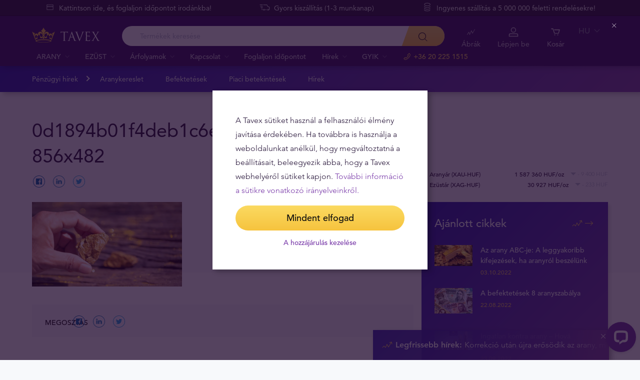

--- FILE ---
content_type: text/html; charset=UTF-8
request_url: https://tavex.hu/mennyi-aranyat-banyasznak-a-vilagon-egy-evben/0d1894b01f4deb1c6ee5c5fd4417b476-856x482/
body_size: 22406
content:
<!DOCTYPE html>
<html class="no-js" lang="hu">
<head>
    <meta charset="utf-8">
    <meta name="viewport" content="width=device-width, initial-scale=1">
    <meta http-equiv="X-UA-Compatible" content="IE=Edge">
    <link rel="dns-prefetch" href="https://static.hotjar.com">
    <link rel="dns-prefetch" href="https://in.hotjar.com">
    <link rel="dns-prefetch" href="https://www.google-analytics.com">
    <link rel="dns-prefetch" href="https://www.googletagmanager.com">
    <link rel="dns-prefetch" href="https://media.tavid.ee">
    <link rel="dns-prefetch" href="https://www.gstatic.com">
    <link rel="apple-touch-icon" sizes="180x180" href="https://tavex.hu/wp-content/themes/tvx-facelift/inc/favicon/apple-touch-icon.png">
    <link rel="icon" type="image/png" sizes="32x32" href="https://tavex.hu/wp-content/themes/tvx-facelift/inc/favicon/favicon-32x32.png">
    <link rel="icon" type="image/png" sizes="16x16" href="https://tavex.hu/wp-content/themes/tvx-facelift/inc/favicon/favicon-16x16.png">
    <link rel="manifest" href="https://tavex.hu/wp-content/themes/tvx-facelift/inc/manifest.json">
    <link rel="mask-icon" href="https://tavex.hu/wp-content/themes/tvx-facelift/inc/favicon/safari-pinned-tab.svg" color="#5bbad5">
    <link rel="shortcut icon" href="https://tavex.hu/wp-content/themes/tvx-facelift/inc/favicon/favicon.ico">
    <meta name="msapplication-config" content="https://tavex.hu/wp-content/themes/tvx-facelift/inc/favicon/browserconfig.xml">
    <meta name="theme-color" content="#ffffff">
    <style type="text/css">
    @font-face{
        font-family:"Avenir W02";
        src:url("https://tavex.hu/wp-content/themes/tvx-facelift/inc/fonts/9251e78a-dec6-4eae-b2ef-978078607d9e.eot?#iefix");
        src:url("https://tavex.hu/wp-content/themes/tvx-facelift/inc/fonts/9251e78a-dec6-4eae-b2ef-978078607d9e.eot?#iefix") format("eot"),
            url("https://tavex.hu/wp-content/themes/tvx-facelift/inc/fonts/1c557856-58ec-4541-9452-7acb5ffe2c32.woff2") format("woff2"),
            url("https://tavex.hu/wp-content/themes/tvx-facelift/inc/fonts/23054762-d9a8-4fcf-8306-55423802e8e4.woff") format("woff"),
            url("https://tavex.hu/wp-content/themes/tvx-facelift/inc/fonts/c9033012-9826-4249-9537-be9d2f0c2652.ttf") format("truetype"),
            url("https://tavex.hu/wp-content/themes/tvx-facelift/inc/fonts/a4b30cfd-5216-4048-bd73-dfc0ce5daacf.svg#a4b30cfd-5216-4048-bd73-dfc0ce5daacf") format("svg");
        font-weight: 200;
        font-style: normal;
        font-display: swap;
    }
    @font-face{
        font-family:"Avenir W02";
        src:url("https://tavex.hu/wp-content/themes/tvx-facelift/inc/fonts/ebf375c1-452c-47da-aaf4-cf05c127a4cd.eot?#iefix");
        src:url("https://tavex.hu/wp-content/themes/tvx-facelift/inc/fonts/ebf375c1-452c-47da-aaf4-cf05c127a4cd.eot?#iefix") format("eot"),url("https://tavex.hu/wp-content/themes/tvx-facelift/inc/fonts/46d9ac88-dbbb-4a0e-afa2-aa57045a2d12.woff2") format("woff2"),url("https://tavex.hu/wp-content/themes/tvx-facelift/inc/fonts/b28810ec-90f0-4c3f-ac0e-f47ad568fe27.woff") format("woff"),url("https://tavex.hu/wp-content/themes/tvx-facelift/inc/fonts/2c8bff81-d390-4ce5-8611-d4932e64d05d.ttf") format("truetype"),url("https://tavex.hu/wp-content/themes/tvx-facelift/inc/fonts/622a45ad-5f63-4628-87c8-e6632a3d63fc.svg#622a45ad-5f63-4628-87c8-e6632a3d63fc") format("svg");
        font-weight: 400;
        font-style: normal;
        font-display: swap;
    }
    @font-face{
        font-family:"Avenir W02";
        src:url("https://tavex.hu/wp-content/themes/tvx-facelift/inc/fonts/3cbb38b5-39f7-4266-aef2-c1d76a430661.eot?#iefix");
        src:url("https://tavex.hu/wp-content/themes/tvx-facelift/inc/fonts/3cbb38b5-39f7-4266-aef2-c1d76a430661.eot?#iefix") format("eot"),url("https://tavex.hu/wp-content/themes/tvx-facelift/inc/fonts/55b3246a-2a53-4f75-b0da-6dffde8260ad.woff2") format("woff2"),url("https://tavex.hu/wp-content/themes/tvx-facelift/inc/fonts/0614ebff-0ec3-4726-98b3-379062bb14e7.woff") format("woff"),url("https://tavex.hu/wp-content/themes/tvx-facelift/inc/fonts/7ce0560a-1399-4d97-bca7-75fc1ad7ca07.ttf") format("truetype"),url("https://tavex.hu/wp-content/themes/tvx-facelift/inc/fonts/b400c57c-9dcf-4056-9349-20f51cc82688.svg#b400c57c-9dcf-4056-9349-20f51cc82688") format("svg");
        font-weight: 500;
        font-style: normal;
        font-display: swap;
    }
    @font-face{
        font-family:"Avenir W02";
        src:url("https://tavex.hu/wp-content/themes/tvx-facelift/inc/fonts/4a5082cd-dbf3-4cc4-903d-df495de21506.eot?#iefix");
        src:url("https://tavex.hu/wp-content/themes/tvx-facelift/inc/fonts/4a5082cd-dbf3-4cc4-903d-df495de21506.eot?#iefix") format("eot"),url("https://tavex.hu/wp-content/themes/tvx-facelift/inc/fonts/21d611aa-91cd-462c-9896-b71b85d3cca9.woff2") format("woff2"),url("https://tavex.hu/wp-content/themes/tvx-facelift/inc/fonts/9594894d-c00f-4259-842f-d7991a3af9ee.woff") format("woff"),url("https://tavex.hu/wp-content/themes/tvx-facelift/inc/fonts/e5f40243-1250-46a5-b1be-9cdafabc981b.ttf") format("truetype"),url("https://tavex.hu/wp-content/themes/tvx-facelift/inc/fonts/5ee62038-f47d-4df9-8bc2-ea98d94d867a.svg#5ee62038-f47d-4df9-8bc2-ea98d94d867a") format("svg");
        font-weight: 700;
        font-style: normal;
        font-display: swap;
    }
    @font-face{
        font-family:"Avenir Next W00";
        src:url("https://tavex.hu/wp-content/themes/tvx-facelift/inc/fonts/069faa0e-9913-48c4-9ef7-89a4bc080b65.eot?#iefix");
        src:url("https://tavex.hu/wp-content/themes/tvx-facelift/inc/fonts/069faa0e-9913-48c4-9ef7-89a4bc080b65.eot?#iefix") format("eot"),url("https://tavex.hu/wp-content/themes/tvx-facelift/inc/fonts/7db1f672-3a8f-4d19-9c49-7f61aed450b5.woff2") format("woff2"),url("https://tavex.hu/wp-content/themes/tvx-facelift/inc/fonts/4ab86b35-c0c2-42b5-98ad-4b6eba66b197.woff") format("woff"),url("https://tavex.hu/wp-content/themes/tvx-facelift/inc/fonts/276b3566-1c3b-4bc1-8915-15314f091f29.ttf") format("truetype"),url("https://tavex.hu/wp-content/themes/tvx-facelift/inc/fonts/5d02f5f4-46e7-453a-aef9-3e7106d7bb68.svg#5d02f5f4-46e7-453a-aef9-3e7106d7bb68") format("svg");
        font-weight: 200;
        font-style: normal;
        font-display: swap;
    }
    @font-face{
        font-family:"Avenir Next W00";
        src:url("https://tavex.hu/wp-content/themes/tvx-facelift/inc/fonts/fbf4298d-ef75-419c-b615-47f209a48ed2.eot?#iefix");
        src:url("https://tavex.hu/wp-content/themes/tvx-facelift/inc/fonts/fbf4298d-ef75-419c-b615-47f209a48ed2.eot?#iefix") format("eot"),url("https://tavex.hu/wp-content/themes/tvx-facelift/inc/fonts/40d36b4a-60c6-460a-bf43-4c948c23563e.woff2") format("woff2"),url("https://tavex.hu/wp-content/themes/tvx-facelift/inc/fonts/45b78f45-e639-4836-8612-e0892e120f14.woff") format("woff"),url("https://tavex.hu/wp-content/themes/tvx-facelift/inc/fonts/cbc021cc-b96f-4c82-ba0d-59cb0b7449c0.ttf") format("truetype"),url("https://tavex.hu/wp-content/themes/tvx-facelift/inc/fonts/c6778bcf-ca82-4a86-8a5f-08b70c9a71fd.svg#c6778bcf-ca82-4a86-8a5f-08b70c9a71fd") format("svg");
        font-weight: 700;
        font-style: normal;
        font-display: swap;
    }
    @font-face{
        font-family:"Trajan W08";
        src:url("https://tavex.hu/wp-content/themes/tvx-facelift/inc/fonts/b1ea5371-054f-484d-aa42-a79997cd4e21.eot?#iefix");
        src:url("https://tavex.hu/wp-content/themes/tvx-facelift/inc/fonts/b1ea5371-054f-484d-aa42-a79997cd4e21.eot?#iefix") format("eot"),url("https://tavex.hu/wp-content/themes/tvx-facelift/inc/fonts/5d1b6630-25f6-4064-9af1-ed6826e12e8c.woff2") format("woff2"),url("https://tavex.hu/wp-content/themes/tvx-facelift/inc/fonts/2649890f-ced1-4b53-9a01-4ce5a76159a6.woff") format("woff"),url("https://tavex.hu/wp-content/themes/tvx-facelift/inc/fonts/b66b7a48-c18d-4214-8f34-27f14538f51f.ttf") format("truetype"),url("https://tavex.hu/wp-content/themes/tvx-facelift/inc/fonts/083f0ff8-1ce1-4e64-bb92-478df522f370.svg#083f0ff8-1ce1-4e64-bb92-478df522f370") format("svg");
        font-weight: 400;
        font-style: normal;
        font-display: swap;
    }
    .h-hidden {
        display: none !important;
    }
    </style>

            <meta name='robots' content='index, follow, max-image-preview:large, max-snippet:-1, max-video-preview:-1' />

	<!-- This site is optimized with the Yoast SEO plugin v26.6 - https://yoast.com/wordpress/plugins/seo/ -->
	<title>0d1894b01f4deb1c6ee5c5fd4417b476-856x482 | Tavex Hungary</title>
	<link rel="canonical" href="https://tavex.hu/mennyi-aranyat-banyasznak-a-vilagon-egy-evben/0d1894b01f4deb1c6ee5c5fd4417b476-856x482/" />
	<meta property="og:locale" content="hu_HU" />
	<meta property="og:type" content="article" />
	<meta property="og:title" content="0d1894b01f4deb1c6ee5c5fd4417b476-856x482 | Tavex Hungary" />
	<meta property="og:url" content="https://tavex.hu/mennyi-aranyat-banyasznak-a-vilagon-egy-evben/0d1894b01f4deb1c6ee5c5fd4417b476-856x482/" />
	<meta property="og:site_name" content="Tavex Hungary" />
	<meta property="article:publisher" content="https://www.facebook.com/tavexhungary" />
	<meta property="og:image" content="https://tavex.hu/mennyi-aranyat-banyasznak-a-vilagon-egy-evben/0d1894b01f4deb1c6ee5c5fd4417b476-856x482" />
	<meta property="og:image:width" content="856" />
	<meta property="og:image:height" content="482" />
	<meta property="og:image:type" content="image/jpeg" />
	<meta name="twitter:card" content="summary_large_image" />
	<!-- / Yoast SEO plugin. -->


<link rel='dns-prefetch' href='//connect.livechatinc.com' />
<link rel='dns-prefetch' href='//www.google.com' />
<style id='wp-img-auto-sizes-contain-inline-css' type='text/css'>
img:is([sizes=auto i],[sizes^="auto," i]){contain-intrinsic-size:3000px 1500px}
/*# sourceURL=wp-img-auto-sizes-contain-inline-css */
</style>
<link rel='preload' as='style' onload="this.onload=null;this.rel='stylesheet'" id='google_business_reviews_rating_wp_css' href='https://tavex.hu/wp-content/plugins/g-business-reviews-rating/wp/css/css.css' type='text/css' media='all' /><link rel='stylesheet' id='global-css' href='https://tavex.hu/wp-content/themes/tvx-facelift/inc/css/global.25.17.1.min.css?v=25.17.1' type='text/css' media='all' />
<meta name="generator" content="performant-translations 1.2.0">
<script type="application/ld+json">{"@context":"https:\/\/schema.org","@type":"Article","headline":"0d1894b01f4deb1c6ee5c5fd4417b476-856x482","image":["https:\/\/img.tavex.eu\/v7\/cdn.tavex.hu\/wp-content\/uploads\/2022\/11\/07155134\/0d1894b01f4deb1c6ee5c5fd4417b476-856x482-1.jpg"],"datePublished":"2022-11-07T15:51:33+00:00","author":[{"@type":"Person","name":"Kirli Ausmees","url":"https:\/\/tavex.hu\/author\/kirli-ausmeestavex-hu\/"}],"publisher":{"@type":"Organization","name":"Tavex"}}</script><script type="application/ld+json">{"@context":"https:\/\/schema.org","@type":"BreadcrumbList","itemListElement":[{"@type":"ListItem","position":1,"name":"Kezd\u0151lap","item":"https:\/\/tavex.hu"},{"@type":"ListItem","position":2,"name":"Mennyi aranyat b\u00e1ny\u00e1sznak a vil\u00e1gon egy \u00e9vben?","item":"https:\/\/tavex.hu\/mennyi-aranyat-banyasznak-a-vilagon-egy-evben\/"},{"@type":"ListItem","position":3,"name":"0d1894b01f4deb1c6ee5c5fd4417b476-856&#215;482","item":"https:\/\/tavex.hu\/mennyi-aranyat-banyasznak-a-vilagon-egy-evben\/0d1894b01f4deb1c6ee5c5fd4417b476-856x482\/"}]}</script><meta name="verify-paysera" content="e604767af3c86acbd687a2d74cd9752b"><!-- Google Tag Manager --><script>(function(w,d,s,l,i){w[l]=w[l]||[];w[l].push({'gtm.start':
new Date().getTime(),event:'gtm.js'});var f=d.getElementsByTagName(s)[0],
j=d.createElement(s),dl=l!='dataLayer'?'&l='+l:'';j.async=true;j.src=
'https://www.googletagmanager.com/gtm.js?id='+i+dl;f.parentNode.insertBefore(j,f);
})(window,document,'script','dataLayer','GTM-TWH4T4X');</script><!-- End Google Tag Manager -->		<style type="text/css" id="wp-custom-css">
			.v-blog__header-subtitle
{
	display: none;
}

.header__actions-drop-item:has(a[href*="tavexid/arrobotok"])  {
  display: none;
}
.header__actions-drop-item:has(a[href*="tavexid/en/price-bots"])  {
  display: none;
}
.grecaptcha-badge {
	visibility: hidden;
}
		</style>
		
    
        <style>
        html {
            margin-top: 0 !important;
        }
    </style>
<style id='global-styles-inline-css' type='text/css'>
:root{--wp--preset--aspect-ratio--square: 1;--wp--preset--aspect-ratio--4-3: 4/3;--wp--preset--aspect-ratio--3-4: 3/4;--wp--preset--aspect-ratio--3-2: 3/2;--wp--preset--aspect-ratio--2-3: 2/3;--wp--preset--aspect-ratio--16-9: 16/9;--wp--preset--aspect-ratio--9-16: 9/16;--wp--preset--color--black: #000000;--wp--preset--color--cyan-bluish-gray: #abb8c3;--wp--preset--color--white: #ffffff;--wp--preset--color--pale-pink: #f78da7;--wp--preset--color--vivid-red: #cf2e2e;--wp--preset--color--luminous-vivid-orange: #ff6900;--wp--preset--color--luminous-vivid-amber: #fcb900;--wp--preset--color--light-green-cyan: #7bdcb5;--wp--preset--color--vivid-green-cyan: #00d084;--wp--preset--color--pale-cyan-blue: #8ed1fc;--wp--preset--color--vivid-cyan-blue: #0693e3;--wp--preset--color--vivid-purple: #9b51e0;--wp--preset--gradient--vivid-cyan-blue-to-vivid-purple: linear-gradient(135deg,rgb(6,147,227) 0%,rgb(155,81,224) 100%);--wp--preset--gradient--light-green-cyan-to-vivid-green-cyan: linear-gradient(135deg,rgb(122,220,180) 0%,rgb(0,208,130) 100%);--wp--preset--gradient--luminous-vivid-amber-to-luminous-vivid-orange: linear-gradient(135deg,rgb(252,185,0) 0%,rgb(255,105,0) 100%);--wp--preset--gradient--luminous-vivid-orange-to-vivid-red: linear-gradient(135deg,rgb(255,105,0) 0%,rgb(207,46,46) 100%);--wp--preset--gradient--very-light-gray-to-cyan-bluish-gray: linear-gradient(135deg,rgb(238,238,238) 0%,rgb(169,184,195) 100%);--wp--preset--gradient--cool-to-warm-spectrum: linear-gradient(135deg,rgb(74,234,220) 0%,rgb(151,120,209) 20%,rgb(207,42,186) 40%,rgb(238,44,130) 60%,rgb(251,105,98) 80%,rgb(254,248,76) 100%);--wp--preset--gradient--blush-light-purple: linear-gradient(135deg,rgb(255,206,236) 0%,rgb(152,150,240) 100%);--wp--preset--gradient--blush-bordeaux: linear-gradient(135deg,rgb(254,205,165) 0%,rgb(254,45,45) 50%,rgb(107,0,62) 100%);--wp--preset--gradient--luminous-dusk: linear-gradient(135deg,rgb(255,203,112) 0%,rgb(199,81,192) 50%,rgb(65,88,208) 100%);--wp--preset--gradient--pale-ocean: linear-gradient(135deg,rgb(255,245,203) 0%,rgb(182,227,212) 50%,rgb(51,167,181) 100%);--wp--preset--gradient--electric-grass: linear-gradient(135deg,rgb(202,248,128) 0%,rgb(113,206,126) 100%);--wp--preset--gradient--midnight: linear-gradient(135deg,rgb(2,3,129) 0%,rgb(40,116,252) 100%);--wp--preset--font-size--small: 13px;--wp--preset--font-size--medium: 20px;--wp--preset--font-size--large: 36px;--wp--preset--font-size--x-large: 42px;--wp--preset--spacing--20: 0.44rem;--wp--preset--spacing--30: 0.67rem;--wp--preset--spacing--40: 1rem;--wp--preset--spacing--50: 1.5rem;--wp--preset--spacing--60: 2.25rem;--wp--preset--spacing--70: 3.38rem;--wp--preset--spacing--80: 5.06rem;--wp--preset--shadow--natural: 6px 6px 9px rgba(0, 0, 0, 0.2);--wp--preset--shadow--deep: 12px 12px 50px rgba(0, 0, 0, 0.4);--wp--preset--shadow--sharp: 6px 6px 0px rgba(0, 0, 0, 0.2);--wp--preset--shadow--outlined: 6px 6px 0px -3px rgb(255, 255, 255), 6px 6px rgb(0, 0, 0);--wp--preset--shadow--crisp: 6px 6px 0px rgb(0, 0, 0);}:where(.is-layout-flex){gap: 0.5em;}:where(.is-layout-grid){gap: 0.5em;}body .is-layout-flex{display: flex;}.is-layout-flex{flex-wrap: wrap;align-items: center;}.is-layout-flex > :is(*, div){margin: 0;}body .is-layout-grid{display: grid;}.is-layout-grid > :is(*, div){margin: 0;}:where(.wp-block-columns.is-layout-flex){gap: 2em;}:where(.wp-block-columns.is-layout-grid){gap: 2em;}:where(.wp-block-post-template.is-layout-flex){gap: 1.25em;}:where(.wp-block-post-template.is-layout-grid){gap: 1.25em;}.has-black-color{color: var(--wp--preset--color--black) !important;}.has-cyan-bluish-gray-color{color: var(--wp--preset--color--cyan-bluish-gray) !important;}.has-white-color{color: var(--wp--preset--color--white) !important;}.has-pale-pink-color{color: var(--wp--preset--color--pale-pink) !important;}.has-vivid-red-color{color: var(--wp--preset--color--vivid-red) !important;}.has-luminous-vivid-orange-color{color: var(--wp--preset--color--luminous-vivid-orange) !important;}.has-luminous-vivid-amber-color{color: var(--wp--preset--color--luminous-vivid-amber) !important;}.has-light-green-cyan-color{color: var(--wp--preset--color--light-green-cyan) !important;}.has-vivid-green-cyan-color{color: var(--wp--preset--color--vivid-green-cyan) !important;}.has-pale-cyan-blue-color{color: var(--wp--preset--color--pale-cyan-blue) !important;}.has-vivid-cyan-blue-color{color: var(--wp--preset--color--vivid-cyan-blue) !important;}.has-vivid-purple-color{color: var(--wp--preset--color--vivid-purple) !important;}.has-black-background-color{background-color: var(--wp--preset--color--black) !important;}.has-cyan-bluish-gray-background-color{background-color: var(--wp--preset--color--cyan-bluish-gray) !important;}.has-white-background-color{background-color: var(--wp--preset--color--white) !important;}.has-pale-pink-background-color{background-color: var(--wp--preset--color--pale-pink) !important;}.has-vivid-red-background-color{background-color: var(--wp--preset--color--vivid-red) !important;}.has-luminous-vivid-orange-background-color{background-color: var(--wp--preset--color--luminous-vivid-orange) !important;}.has-luminous-vivid-amber-background-color{background-color: var(--wp--preset--color--luminous-vivid-amber) !important;}.has-light-green-cyan-background-color{background-color: var(--wp--preset--color--light-green-cyan) !important;}.has-vivid-green-cyan-background-color{background-color: var(--wp--preset--color--vivid-green-cyan) !important;}.has-pale-cyan-blue-background-color{background-color: var(--wp--preset--color--pale-cyan-blue) !important;}.has-vivid-cyan-blue-background-color{background-color: var(--wp--preset--color--vivid-cyan-blue) !important;}.has-vivid-purple-background-color{background-color: var(--wp--preset--color--vivid-purple) !important;}.has-black-border-color{border-color: var(--wp--preset--color--black) !important;}.has-cyan-bluish-gray-border-color{border-color: var(--wp--preset--color--cyan-bluish-gray) !important;}.has-white-border-color{border-color: var(--wp--preset--color--white) !important;}.has-pale-pink-border-color{border-color: var(--wp--preset--color--pale-pink) !important;}.has-vivid-red-border-color{border-color: var(--wp--preset--color--vivid-red) !important;}.has-luminous-vivid-orange-border-color{border-color: var(--wp--preset--color--luminous-vivid-orange) !important;}.has-luminous-vivid-amber-border-color{border-color: var(--wp--preset--color--luminous-vivid-amber) !important;}.has-light-green-cyan-border-color{border-color: var(--wp--preset--color--light-green-cyan) !important;}.has-vivid-green-cyan-border-color{border-color: var(--wp--preset--color--vivid-green-cyan) !important;}.has-pale-cyan-blue-border-color{border-color: var(--wp--preset--color--pale-cyan-blue) !important;}.has-vivid-cyan-blue-border-color{border-color: var(--wp--preset--color--vivid-cyan-blue) !important;}.has-vivid-purple-border-color{border-color: var(--wp--preset--color--vivid-purple) !important;}.has-vivid-cyan-blue-to-vivid-purple-gradient-background{background: var(--wp--preset--gradient--vivid-cyan-blue-to-vivid-purple) !important;}.has-light-green-cyan-to-vivid-green-cyan-gradient-background{background: var(--wp--preset--gradient--light-green-cyan-to-vivid-green-cyan) !important;}.has-luminous-vivid-amber-to-luminous-vivid-orange-gradient-background{background: var(--wp--preset--gradient--luminous-vivid-amber-to-luminous-vivid-orange) !important;}.has-luminous-vivid-orange-to-vivid-red-gradient-background{background: var(--wp--preset--gradient--luminous-vivid-orange-to-vivid-red) !important;}.has-very-light-gray-to-cyan-bluish-gray-gradient-background{background: var(--wp--preset--gradient--very-light-gray-to-cyan-bluish-gray) !important;}.has-cool-to-warm-spectrum-gradient-background{background: var(--wp--preset--gradient--cool-to-warm-spectrum) !important;}.has-blush-light-purple-gradient-background{background: var(--wp--preset--gradient--blush-light-purple) !important;}.has-blush-bordeaux-gradient-background{background: var(--wp--preset--gradient--blush-bordeaux) !important;}.has-luminous-dusk-gradient-background{background: var(--wp--preset--gradient--luminous-dusk) !important;}.has-pale-ocean-gradient-background{background: var(--wp--preset--gradient--pale-ocean) !important;}.has-electric-grass-gradient-background{background: var(--wp--preset--gradient--electric-grass) !important;}.has-midnight-gradient-background{background: var(--wp--preset--gradient--midnight) !important;}.has-small-font-size{font-size: var(--wp--preset--font-size--small) !important;}.has-medium-font-size{font-size: var(--wp--preset--font-size--medium) !important;}.has-large-font-size{font-size: var(--wp--preset--font-size--large) !important;}.has-x-large-font-size{font-size: var(--wp--preset--font-size--x-large) !important;}
/*# sourceURL=global-styles-inline-css */
</style>
</head>
<body class="attachment wp-singular attachment-template-default single single-attachment postid-14964 attachmentid-14964 attachment-jpeg wp-theme-tvx-facelift has-top-bar preload ">
    <div class="h-canvas">
                    <div class="h-overlay"></div>
<a href="https://tavex.hu/osszehasonlitas/" class="button__compare button__compare--fab js-compare-button h-hidden-lg" style="display: none;" >
    <span class="button__compare-value js-content-button-amount"></span>
    <svg class="icon button__compare-icon"><use xlink:href="https://tavex.hu/wp-content/themes/tvx-facelift/inc/svg/global.25.17.1.svg#compare"></use></svg>
</a>
<header class="header js-menu --v2 header--HU">
            




<div class="h-hidden" id="cookie-initial-modal">
    <div class="modaal__content">
                                <div class="text">
                                <p class="modaal__title-text cookie-initial__text"><p>A Tavex sütiket használ a felhasználói élmény javítása érdekében. Ha továbbra is használja a weboldalunkat anélkül, hogy megváltoztatná a beállításait, beleegyezik abba, hogy a Tavex webhelyéről sütiket kapjon. <a rel="noopener" href="https://tavex.hu/sutik-hasznalata-az-oldalon/" target="_blank">További információ a sütikre vonatkozó irányelveinkről.</a></p>
</p>
    <form class="form-group cookie-initial__inner">
        <div class="form-group__row">
            <a href="#"  class="button button--block js-cookie-policy-agree" >
    <span class="button__inner">
        Mindent elfogad        <i class="button__bubble"></i>
    </span>
</a>
        </div>
        <div class="form-group__row">
            <a href="#cookie-modal"  class="button button--naked button--white button--inline js-modaal js-initial-cookies-modaal-manage" data-custom-class="modaal--split modaal--small-title" >
    <span class="button__inner">
        A hozzájárulás kezelése        <i class="button__bubble"></i>
    </span>
</a>
        </div>
    </form>

                    </div>
                    </div><!-- /.modaal__content -->
</div><!-- /div -->

<div class="h-hidden" id="cookie-modal">
    <div class="modaal__content">
                <div class="grid grid--no-gutter grid--equalheight">
                        <div class="grid__col--md-6 modaal__body">
                <div class="modaal__content-inner modaal__content-inner--primary">
                                                                                        <p class="modaal__title-text">Kérjük, válassza ki, hogy mely sütiket engedélyezi számunkra</p>
    <form class="form-group js-cookie-consent-form">
        <div class="form-group__row">
            <div class="form-check form-check--large">
    <input
        type="checkbox"
          id="cookie-consent-necessary"           name="necessary"         value=""
        
        class="form-check__input"
         checked="checked"                 disabled="disabled"     >
    <label for="cookie-consent-necessary" class="form-check__label">    A szükséges sütik <div class="tooltip tooltip--large " data-tooltip='A szükséges cookie-k segítik weboldalunk használhatóságát azáltal, hogy lehetővé teszik az alapvető funkciókat, például az oldalnavigációt és a hozzáférést a webhely biztonságos területeihez. A weboldal nem működhet megfelelően a szükséges sütik nélkül.' data-position='left'>
            <svg class="icon tooltip__icon "><use xlink:href="https://tavex.hu/wp-content/themes/tvx-facelift/inc/svg/global.25.17.1.svg#info"></use></svg>
    </div>
</label>
    <div class="form-check__bubble"></div>
</div>
        </div>
        <div class="form-group__row">
            <div class="form-check form-check--large">
    <input
        type="checkbox"
          id="cookie-consent-preference"           name="preference"         value=""
        
        class="form-check__input"
                            >
    <label for="cookie-consent-preference" class="form-check__label">    Az elsőbbségi sütik <div class="tooltip tooltip--large " data-tooltip='Az elsőbbségi sütik lehetővé teszik, hogy emlékezzünk olyan információkra, amelyek megváltoztatják a weboldal működését vagy kinézetét, például az Ön által preferált nyelvet vagy régiót.' data-position='left'>
            <svg class="icon tooltip__icon "><use xlink:href="https://tavex.hu/wp-content/themes/tvx-facelift/inc/svg/global.25.17.1.svg#info"></use></svg>
    </div>
</label>
    <div class="form-check__bubble"></div>
</div>
        </div>
        <div class="form-group__row">
            <div class="form-check form-check--large">
    <input
        type="checkbox"
          id="cookie-consent-marketing"           name="marketing"         value=""
        
        class="form-check__input"
                            >
    <label for="cookie-consent-marketing" class="form-check__label">    A szükséges sütik <div class="tooltip tooltip--large " data-tooltip='A célzott sütiket a webhelyek látogatóinak nyomon követésére használják. A szándék csak azokat a hirdetéseket megjeleníteni, amelyek relevánsak és vonzóak az ügyfelek számára, és ezáltal értékesebbek a reklámózók és a harmadik fél hirdetői számára.' data-position='left'>
            <svg class="icon tooltip__icon "><use xlink:href="https://tavex.hu/wp-content/themes/tvx-facelift/inc/svg/global.25.17.1.svg#info"></use></svg>
    </div>
</label>
    <div class="form-check__bubble"></div>
</div>
        </div>
        <div class="form-group__row">
            <div class="form-check form-check--large">
    <input
        type="checkbox"
          id="cookie-consent-statistic"           name="statistic"         value=""
        
        class="form-check__input"
                            >
    <label for="cookie-consent-statistic" class="form-check__label">    Az analitikus sütik <div class="tooltip tooltip--large " data-tooltip=' Az analitikus sütik lehetővé teszik számunkra a látogatások és a forgalmi források számbavételét, így mérni és javítani tudjuk webhelyünk teljesítményét. Segítenek megtudni, hogy a webhelyünk mely részei a legnépszerűbbek és legkevésbé népszerűek, és megtudjuk, hogy a látogatók hogyan mozognak az oldalon. Ezeket az információkat névtelenül gyűjtik és jelentik.' data-position='left'>
            <svg class="icon tooltip__icon "><use xlink:href="https://tavex.hu/wp-content/themes/tvx-facelift/inc/svg/global.25.17.1.svg#info"></use></svg>
    </div>
</label>
    <div class="form-check__bubble"></div>
</div>
        </div>
        <div class="form-group__row">
            <a href="#"  class="button button--block js-cookie-policy-agree" >
    <span class="button__inner">
        Mindent elfogad        <i class="button__bubble"></i>
    </span>
</a>
        </div>
        <div class="form-group__row">
            <a href="#"  class="button button--block button--large button--purple js-cookie-save-preferences" >
    <span class="button__inner">
        Mentse az összes beállítást        <i class="button__bubble"></i>
    </span>
</a>
        </div>
    </form>

                </div>
            </div>
            <div class="grid__col--md-6 modaal__body">
                <div class="modaal__content-inner modaal__content-inner--secondary">
                        <p>A sütik kis betűkből és számokból álló fájlok, amelyek letöltődnek és elmentődnek a számítógépére vagy egy másik eszközre (például mobiltelefonra, táblagépre), és elmentik a böngészőbe, miközben a webhelyet látogatja. Használhatók a webhelyen meglátogatott oldalak nyomon követésére, a megadott információk mentésére vagy a beállítások, például a nyelvi beállítások emlékezetére, mindaddig, amíg a webhelyet böngészi.</p>

    <a href="#cookie-explanation"  class="button button--naked button--white button--inline button--cookie-explain js-modaal js-cookie-call-explanation" data-custom-class="modaal--large cookie-explanation" >
    <span class="button__inner">
        Explain cookies        <i class="button__bubble"></i>
    </span>
</a>

                </div>
            </div>
        </div>
            </div><!-- /.modaal__content -->
</div><!-- /div -->

<div class="h-hidden" id="cookie-explanation">
    <div class="modaal__content">
                <div class="h2 modaal__title">Cookie usage</div>                <div class="text">
                                <div class="text editor">
        
    </div>
    <div class="accordion  js-filter-search-group">
                <div class="accordion__item js-accordion" id="cookies-accordion-necessary">
            <a href="#cookies-accordion-necessary" class="accordion__header js-accordion-control" data-status="" data-invested="" data-current="">
                <div class="accordion__title">A szükséges sütik</div>
            </a>
            <div class="accordion__content js-accordion-content">
                <div class="accordion__inner">
                    <div class="text editor">
                        <table class="table">
                            <thead>
                            <tr>
                                <th>Cookie name</th>
                                <th>Cookie description</th>
                                <th>Cookie duration</th>
                            </tr>
                            </thead>
                            <tbody>
                                                            <tr>
                                    <td>tavex_cookie_consent</td>
                                    <td>Stores cookie consent options selected</td>
                                    <td>60 weeks</td>
                                </tr>
                                                            <tr>
                                    <td>tavex_customer</td>
                                    <td>Tavex customer ID</td>
                                    <td>30 days</td>
                                </tr>
                                                            <tr>
                                    <td>wp-wpml_current_language</td>
                                    <td>Stores selected language</td>
                                    <td>1 day</td>
                                </tr>
                                                            <tr>
                                    <td>AWSALB</td>
                                    <td>AWS ALB sticky session cookie</td>
                                    <td>6 days</td>
                                </tr>
                                                            <tr>
                                    <td>AWSALBCORS</td>
                                    <td>AWS ALB sticky session cookie</td>
                                    <td>6 days</td>
                                </tr>
                                                            <tr>
                                    <td>NO_CACHE</td>
                                    <td>Used to disable page caching</td>
                                    <td>1 day</td>
                                </tr>
                                                            <tr>
                                    <td>PHPSESSID</td>
                                    <td>Identifier for PHP session</td>
                                    <td>Session</td>
                                </tr>
                                                            <tr>
                                    <td>latest_news</td>
                                    <td>Helps to keep notifications relevant by storing the latest news shown</td>
                                    <td>29 days</td>
                                </tr>
                                                            <tr>
                                    <td>latest_news_flash</td>
                                    <td>Helps to keep notifications relevant by storing the latest news shown</td>
                                    <td>29 days</td>
                                </tr>
                                                            <tr>
                                    <td>tavex_recently_viewed_products</td>
                                    <td>List of recently viewed products</td>
                                    <td>1 day</td>
                                </tr>
                                                            <tr>
                                    <td>tavex_compare_amount</td>
                                    <td>Number of items in product comparison view</td>
                                    <td>1 day</td>
                                </tr>
                                                        </tbody>
                        </table>
                    </div>
                </div>
            </div>
        </div>
                        <div class="accordion__item js-accordion" id="cookies-accordion-preference">
            <a href="#cookies-accordion-preference" class="accordion__header js-accordion-control" data-status="" data-invested="" data-current="">
                <div class="accordion__title">Az elsőbbségi sütik</div>
            </a>
            <div class="accordion__content js-accordion-content">
                <div class="accordion__inner">
                    <div class="text editor">
                        <table class="table">
                            <thead>
                            <tr>
                                <th>Cookie name</th>
                                <th>Cookie description</th>
                                <th>Cookie duration</th>
                            </tr>
                            </thead>
                            <tbody>
                                                            <tr>
                                    <td>chart-widget-tab-*-*-*</td>
                                    <td>Remembers last chart options (i.e currency, time period, etc)</td>
                                    <td>29 days</td>
                                </tr>
                                                            <tr>
                                    <td>archive_layout</td>
                                    <td>Stores selected product layout on category pages</td>
                                    <td>1 day</td>
                                </tr>
                                                        </tbody>
                        </table>
                    </div>
                </div>
            </div>
        </div>
                        <div class="accordion__item js-accordion js-filter-search-row  " id="cookies-accordion-marketing">
            <a href="#cookies-accordion-marketing" class="accordion__header js-accordion-control" data-status="" data-invested="" data-current="">
                <div class="accordion__title">A szükséges sütik</div>
            </a>
            <div class="accordion__content js-accordion-content">
                <div class="accordion__inner">
                    <div class="text editor">
                        <table class="table">
                            <thead>
                            <tr>
                                <th>Cookie name</th>
                                <th>Cookie description</th>
                                <th>Cookie duration</th>
                            </tr>
                            </thead>
                            <tbody>
                                                            <tr>
                                    <td>cartstack.com-*</td>
                                    <td>Used for tracking abandoned shopping carts</td>
                                    <td>1 year</td>
                                </tr>
                                                            <tr>
                                    <td>_omappvp</td>
                                    <td>Used by OptinMonster for determining new vs. returning visitors. Expires in 11 years</td>
                                    <td>11 years</td>
                                </tr>
                                                            <tr>
                                    <td>_omappvs</td>
                                    <td>Used by OptinMonster for determining when a new visitor becomes a returning visitor</td>
                                    <td>Session</td>
                                </tr>
                                                            <tr>
                                    <td>om*</td>
                                    <td>Used by OptinMonster to track interactions with campaigns</td>
                                    <td>Persistent</td>
                                </tr>
                                                        </tbody>
                        </table>
                    </div>
                </div>
            </div>
        </div>
                        <div class="accordion__item js-accordion js-filter-search-row  " id="cookies-accordion-statistic">
            <a href="#cookies-accordion-statistic" class="accordion__header js-accordion-control" data-status="" data-invested="" data-current="">
                <div class="accordion__title">Az analitikus sütik</div>
            </a>
            <div class="accordion__content js-accordion-content">
                <div class="accordion__inner">
                    <div class="text editor">
                        <table class="table">
                            <thead>
                            <tr>
                                <th>Cookie name</th>
                                <th>Cookie description</th>
                                <th>Cookie duration</th>
                            </tr>
                            </thead>
                            <tbody>
                                                            <tr>
                                    <td>_ga</td>
                                    <td>Used to distinguish users</td>
                                    <td>2 years</td>
                                </tr>
                                                            <tr>
                                    <td>_gid</td>
                                    <td>Used to distinguish users</td>
                                    <td>24 hours</td>
                                </tr>
                                                            <tr>
                                    <td>_ga_*</td>
                                    <td>Used to persist session state</td>
                                    <td>2 years</td>
                                </tr>
                                                            <tr>
                                    <td>_gac_*</td>
                                    <td>Contains campaign related information</td>
                                    <td>90 days</td>
                                </tr>
                                                            <tr>
                                    <td>_gat_gtag_*</td>
                                    <td>Used to throttle request rate</td>
                                    <td>1 minute</td>
                                </tr>
                                                            <tr>
                                    <td>_fbc</td>
                                    <td>Facebook advertisement cookie</td>
                                    <td>2 years</td>
                                </tr>
                                                            <tr>
                                    <td>_fbp</td>
                                    <td>Facebook cookie for distinguishing unique users</td>
                                    <td>2 years</td>
                                </tr>
                                                        </tbody>
                        </table>
                    </div>
                </div>
            </div>
        </div>
            </div>

                    </div>
                    </div><!-- /.modaal__content -->
</div><!-- /div -->
                <div class="top-bar__container">
    <div class="top-bar__inner">
                                <a class="top-bar__item js-top-bar-item h-hidden-xs" href="https://tavex.hu/ingyenes-konzultacio/" target="_blank">
                <div class="top-bar__item-icon"><svg class="icon "><use xlink:href="https://tavex.hu/wp-content/themes/tvx-facelift/inc/svg/global.25.17.1.svg#calendar"></use></svg>
</div>
                <div class="top-bar__item-label">Kattintson ide, és foglaljon időpontot irodánkba!</div>
            </a>
                                <a class="top-bar__item js-top-bar-item h-hidden-xs" href="https://tavex.hu/gyik/szallitas-es-biztositas/" target="_blank">
                <div class="top-bar__item-icon"><svg class="icon "><use xlink:href="https://tavex.hu/wp-content/themes/tvx-facelift/inc/svg/global.25.17.1.svg#delivery"></use></svg>
</div>
                <div class="top-bar__item-label">Gyors kiszállítás (1-3 munkanap)</div>
            </a>
                                <div class="top-bar__item js-top-bar-item h-hidden-xs" >
                <div class="top-bar__item-icon"><svg class="icon "><use xlink:href="https://tavex.hu/wp-content/themes/tvx-facelift/inc/svg/global.25.17.1.svg#value"></use></svg>
</div>
                <div class="top-bar__item-label">Ingyenes szállítás a 5 000 000 feletti rendelésekre!</div>
            </div>
            </div>
</div>
        <div class="header__inner">
        <div class="header__container">
            <div class="header__logo">
                <a href="https://tavex.hu" class="logo"><img src="https://tavex.hu/wp-content/themes/tvx-facelift/inc/img/logo-tavex.svg" alt="Logo" class="logo__img"></a>
            </div>
            <!-- visible only on mobile/tablet -->
            <a href="#" class="header__nav-toggle header__nav-toggle--htx js-has-update"><span></span></a>
            <a href="#" class="header__search-toggle js-search-toggle"><svg class="icon "><use xlink:href="https://tavex.hu/wp-content/themes/tvx-facelift/inc/svg/global.25.17.1.svg#search"></use></svg>
</a>
            <div class="js-content-header-mobile-actions">
                    <a href="#auth" class="header__account-toggle js-login-redirect"><svg class="icon "><use xlink:href="https://tavex.hu/wp-content/themes/tvx-facelift/inc/svg/global.25.17.1.svg#personal-bold"></use></svg>
</a>
            </div>
            <!-- /visible only on mobile/tablet -->
            <nav class="header__nav h-clearfix">
                <div class="header__nav-label">Menü</div>
                <div class="header__lang">
                                        <form autocomplete="off">
                        <div class="form-textfield form-select form-select--search form-select--naked form-select--lang js-change-page js-lang-select">
    <div class="form-textfield__inner">
            <select
                            id="lang-select-mobile"
                                    class="form-textfield__input dropdown__search"
                                                
                                >
                        <option  value="https://tavex.hu/mennyi-aranyat-banyasznak-a-vilagon-egy-evben/0d1894b01f4deb1c6ee5c5fd4417b476-856x482/" selected="selected">HU</option>
                        <option  value="https://tavex.hu/en/0d1894b01f4deb1c6ee5c5fd4417b476-856x482-2/">EN</option>
                    </select>
    
    
        </div>
</div>
                    </form>
                                    </div>
                <ul class="header__nav-wrapper">
                                        <li class="header__nav-item has-subnav ">
                        <a href="https://tavex.hu/arany" class="header__nav-link">ARANY</a>
                                                <ul class="megamenu">
        <li class="megamenu__col">
                <div class="h4 megamenu__title megamenu__back"><a href="https://tavex.hu/arany" class="megamenu__back-link"><svg class="icon megamenu__back-arrow"><use xlink:href="https://tavex.hu/wp-content/themes/tvx-facelift/inc/svg/global.25.17.1.svg#caret-left"></use></svg>
Arany</a></div>
                <ul class="megamenu__nav h-clearfix">
                            <li class="megamenu__nav-item ">
                                            <a href="https://tavex.hu/arany-es-ezust-arlista/" class="megamenu__nav-link">
                            Árlista - minden arany és ezüst termék<svg class="icon megamenu__caret-icon"><use xlink:href="https://tavex.hu/wp-content/themes/tvx-facelift/inc/svg/global.25.17.1.svg#caret-right"></use></svg>
<svg class="icon megamenu__arrow-icon"><use xlink:href="https://tavex.hu/wp-content/themes/tvx-facelift/inc/svg/global.25.17.1.svg#arrow-right"></use></svg>
                        </a>
                                    </li>
                            <li class="megamenu__nav-item ">
                                            <a href="https://tavex.hu/arany/befektetesi-arany-csomagok/" class="megamenu__nav-link">
                            Befektetési arany csomagok<svg class="icon megamenu__caret-icon"><use xlink:href="https://tavex.hu/wp-content/themes/tvx-facelift/inc/svg/global.25.17.1.svg#caret-right"></use></svg>
<svg class="icon megamenu__arrow-icon"><use xlink:href="https://tavex.hu/wp-content/themes/tvx-facelift/inc/svg/global.25.17.1.svg#arrow-right"></use></svg>
                        </a>
                                    </li>
                            <li class="megamenu__nav-item ">
                                            <a href="https://tavex.hu/arany/befektetesi-aranyrudak/" class="megamenu__nav-link">
                            Aranyrudak<svg class="icon megamenu__caret-icon"><use xlink:href="https://tavex.hu/wp-content/themes/tvx-facelift/inc/svg/global.25.17.1.svg#caret-right"></use></svg>
<svg class="icon megamenu__arrow-icon"><use xlink:href="https://tavex.hu/wp-content/themes/tvx-facelift/inc/svg/global.25.17.1.svg#arrow-right"></use></svg>
                        </a>
                                    </li>
                            <li class="megamenu__nav-item ">
                                            <a href="https://tavex.hu/arany/aranyermek/" class="megamenu__nav-link">
                            Aranyérmek<svg class="icon megamenu__caret-icon"><use xlink:href="https://tavex.hu/wp-content/themes/tvx-facelift/inc/svg/global.25.17.1.svg#caret-right"></use></svg>
<svg class="icon megamenu__arrow-icon"><use xlink:href="https://tavex.hu/wp-content/themes/tvx-facelift/inc/svg/global.25.17.1.svg#arrow-right"></use></svg>
                        </a>
                                    </li>
                            <li class="megamenu__nav-item ">
                                            <a href="https://tavex.hu/arany/tortenelmi-ermek/" class="megamenu__nav-link">
                            Történelmi érmék<svg class="icon megamenu__caret-icon"><use xlink:href="https://tavex.hu/wp-content/themes/tvx-facelift/inc/svg/global.25.17.1.svg#caret-right"></use></svg>
<svg class="icon megamenu__arrow-icon"><use xlink:href="https://tavex.hu/wp-content/themes/tvx-facelift/inc/svg/global.25.17.1.svg#arrow-right"></use></svg>
                        </a>
                                    </li>
                            <li class="megamenu__nav-item ">
                                            <a href="https://tavex.hu/arany/a-legnepszerubb-termekek/" class="megamenu__nav-link">
                            A legnépszerűbb termékek<svg class="icon megamenu__caret-icon"><use xlink:href="https://tavex.hu/wp-content/themes/tvx-facelift/inc/svg/global.25.17.1.svg#caret-right"></use></svg>
<svg class="icon megamenu__arrow-icon"><use xlink:href="https://tavex.hu/wp-content/themes/tvx-facelift/inc/svg/global.25.17.1.svg#arrow-right"></use></svg>
                        </a>
                                    </li>
                            <li class="megamenu__nav-item ">
                                            <a href="https://tavex.hu/arany/ajandekotletek/" class="megamenu__nav-link">
                            Ajandékötletek<svg class="icon megamenu__caret-icon"><use xlink:href="https://tavex.hu/wp-content/themes/tvx-facelift/inc/svg/global.25.17.1.svg#caret-right"></use></svg>
<svg class="icon megamenu__arrow-icon"><use xlink:href="https://tavex.hu/wp-content/themes/tvx-facelift/inc/svg/global.25.17.1.svg#arrow-right"></use></svg>
                        </a>
                                    </li>
                            <li class="megamenu__nav-item ">
                                            <a href="https://tavex.hu/arany/gyujtoi-es-limitalt-ermek" class="megamenu__nav-link">
                            Gyűjtői és limitált érmék<svg class="icon megamenu__caret-icon"><use xlink:href="https://tavex.hu/wp-content/themes/tvx-facelift/inc/svg/global.25.17.1.svg#caret-right"></use></svg>
<svg class="icon megamenu__arrow-icon"><use xlink:href="https://tavex.hu/wp-content/themes/tvx-facelift/inc/svg/global.25.17.1.svg#arrow-right"></use></svg>
                        </a>
                                    </li>
                            <li class="megamenu__nav-item ">
                                            <a href="https://tavex.hu/arany/befektetesi-arany-vasarlas-a-tavex-irodajaban/" class="megamenu__nav-link">
                            Arany vásárlás<svg class="icon megamenu__caret-icon"><use xlink:href="https://tavex.hu/wp-content/themes/tvx-facelift/inc/svg/global.25.17.1.svg#caret-right"></use></svg>
<svg class="icon megamenu__arrow-icon"><use xlink:href="https://tavex.hu/wp-content/themes/tvx-facelift/inc/svg/global.25.17.1.svg#arrow-right"></use></svg>
                        </a>
                                    </li>
                    </ul>
        </li>
        <li class="megamenu__col">
                <div class="h4 megamenu__title"><a href="https://tavex.hu/arany" rel="nofollow" class="megamenu__link">Arany<svg class="icon megamenu__arrow-icon"><use xlink:href="https://tavex.hu/wp-content/themes/tvx-facelift/inc/svg/global.25.17.1.svg#arrow-right"></use></svg>
</a></div>
                <ul class="megamenu__nav h-clearfix">
                            <li class="megamenu__nav-item  megamenu__product">
                                            <div class="product product--listing js-product" data-id="GB100gAHM">
    <a href="https://tavex.hu/arany/100-g-argor-heraeus-arany-rud/" class="product__image--link">
        <figure class="product__figure">
                        <span class="product__figure-inner">
                                    <img src="[data-uri]"
                         data-srcset="https://img.tavex.eu/v7/_product_catalog_/100-gram-argor-heraeus-gold-bar/argor_heraeus_100g_bar_front.jpg?height=80&width=80&func=cropfit 80w, https://img.tavex.eu/v7/_product_catalog_/100-gram-argor-heraeus-gold-bar/argor_heraeus_100g_bar_front.jpg?height=160&width=160&func=cropfit 160w, https://img.tavex.eu/v7/_product_catalog_/100-gram-argor-heraeus-gold-bar/argor_heraeus_100g_bar_front.jpg?height=242&width=242&func=cropfit 242w, https://img.tavex.eu/v7/_product_catalog_/100-gram-argor-heraeus-gold-bar/argor_heraeus_100g_bar_front.jpg?height=484&width=484&func=cropfit 484w"
                         alt="100 grammos Argor-Heraeus aranyrúd" class="product__figure-img lazyload" data-sizes="auto" />
                            </span>
                </figure>
    </a>
    <div class="product__meta">
        <div class="product__meta-box">
            <a class="product__title h3" href="https://tavex.hu/arany/100-g-argor-heraeus-arany-rud/">
                <span class="product__title-inner">100 g Argor-Heraeus aranyrúd</span>
            </a>
                                </div>
    </div>
</div>
                                    </li>
                            <li class="megamenu__nav-item  megamenu__product">
                                            <div class="product product--listing js-product" data-id="GB100gVaM">
    <a href="https://tavex.hu/arany/100g-valcambi-arany-rud/" class="product__image--link">
        <figure class="product__figure">
                        <span class="product__figure-inner">
                                    <img src="[data-uri]"
                         data-srcset="https://img.tavex.eu/v7/_product_catalog_/100-gram-valcambi-suisse-gold-bars/valcambi_100g_investment_gold_coin_obverse_hand.jpg?height=80&width=80&func=cropfit 80w, https://img.tavex.eu/v7/_product_catalog_/100-gram-valcambi-suisse-gold-bars/valcambi_100g_investment_gold_coin_obverse_hand.jpg?height=160&width=160&func=cropfit 160w, https://img.tavex.eu/v7/_product_catalog_/100-gram-valcambi-suisse-gold-bars/valcambi_100g_investment_gold_coin_obverse_hand.jpg?height=242&width=242&func=cropfit 242w, https://img.tavex.eu/v7/_product_catalog_/100-gram-valcambi-suisse-gold-bars/valcambi_100g_investment_gold_coin_obverse_hand.jpg?height=484&width=484&func=cropfit 484w"
                         alt="A 100 g-os Valcambi aranyrudak olyan aranytermékek, amelyek a legjobb likviditást, hordozhatóságot és gramm / árat kínálják" class="product__figure-img lazyload" data-sizes="auto" />
                            </span>
                </figure>
    </a>
    <div class="product__meta">
        <div class="product__meta-box">
            <a class="product__title h3" href="https://tavex.hu/arany/100g-valcambi-arany-rud/">
                <span class="product__title-inner">100 g Valcambi Suisse befektetési aranyrúd</span>
            </a>
                                </div>
    </div>
</div>
                                    </li>
                            <li class="megamenu__nav-item  megamenu__product">
                                            <div class="product product--listing js-product" data-id="GB50gAH">
    <a href="https://tavex.hu/arany/50-gram-argor-heraeus-arany-rud/" class="product__image--link">
        <figure class="product__figure">
                        <span class="product__figure-inner">
                                    <img src="[data-uri]"
                         data-srcset="https://img.tavex.eu/v7/_product_catalog_/50-gram-argor-heraeus-gold-bar/argor_heraeus_50g_bar_front.jpg?height=80&width=80&func=cropfit 80w, https://img.tavex.eu/v7/_product_catalog_/50-gram-argor-heraeus-gold-bar/argor_heraeus_50g_bar_front.jpg?height=160&width=160&func=cropfit 160w, https://img.tavex.eu/v7/_product_catalog_/50-gram-argor-heraeus-gold-bar/argor_heraeus_50g_bar_front.jpg?height=242&width=242&func=cropfit 242w, https://img.tavex.eu/v7/_product_catalog_/50-gram-argor-heraeus-gold-bar/argor_heraeus_50g_bar_front.jpg?height=484&width=484&func=cropfit 484w"
                         alt="50 gram Argor-Heraeus arany tömb Tavex" class="product__figure-img lazyload" data-sizes="auto" />
                            </span>
                </figure>
    </a>
    <div class="product__meta">
        <div class="product__meta-box">
            <a class="product__title h3" href="https://tavex.hu/arany/50-gram-argor-heraeus-arany-rud/">
                <span class="product__title-inner">50 g Argor-Heraeus aranyrúd</span>
            </a>
                                </div>
    </div>
</div>
                                    </li>
                            <li class="megamenu__nav-item  megamenu__product">
                                            <div class="product product--listing js-product" data-id="GCAtPh1oz">
    <a href="https://tavex.hu/arany/becsi-filharmonikusok-arany-erme-1-uncia/" class="product__image--link">
        <figure class="product__figure">
                        <span class="product__figure-inner">
                                    <img src="[data-uri]"
                         data-srcset="https://img.tavex.eu/v7/_product_catalog_/1-oz-austrian-philharmonic-gold-coin/austrain_philharmoniker_1_oz_2015_investment_gold_coin_obeverse.jpg?height=80&width=80&func=cropfit 80w, https://img.tavex.eu/v7/_product_catalog_/1-oz-austrian-philharmonic-gold-coin/austrain_philharmoniker_1_oz_2015_investment_gold_coin_obeverse.jpg?height=160&width=160&func=cropfit 160w, https://img.tavex.eu/v7/_product_catalog_/1-oz-austrian-philharmonic-gold-coin/austrain_philharmoniker_1_oz_2015_investment_gold_coin_obeverse.jpg?height=242&width=242&func=cropfit 242w, https://img.tavex.eu/v7/_product_catalog_/1-oz-austrian-philharmonic-gold-coin/austrain_philharmoniker_1_oz_2015_investment_gold_coin_obeverse.jpg?height=484&width=484&func=cropfit 484w"
                         alt="Gyönyörű Bécsi Filharmonikusok befektetési aranyérmék vásárolhatók" class="product__figure-img lazyload" data-sizes="auto" />
                            </span>
                </figure>
    </a>
    <div class="product__meta">
        <div class="product__meta-box">
            <a class="product__title h3" href="https://tavex.hu/arany/becsi-filharmonikusok-arany-erme-1-uncia/">
                <span class="product__title-inner">1 uncia Bécsi Filharmonikusok aranyérme</span>
            </a>
                                </div>
    </div>
</div>
                                    </li>
                            <li class="megamenu__nav-item  megamenu__product">
                                            <div class="product product--listing js-product" data-id="GB1ozAH">
    <a href="https://tavex.hu/arany/1-uncias-argor-heraeus-arany-rud/" class="product__image--link">
        <figure class="product__figure">
                        <span class="product__figure-inner">
                                    <img src="[data-uri]"
                         data-srcset="https://img.tavex.eu/v7/_product_catalog_/1-oz-argor-heraeus-gold-bar/argor_heraeus_1oz_bar_front.jpg?height=80&width=80&func=cropfit 80w, https://img.tavex.eu/v7/_product_catalog_/1-oz-argor-heraeus-gold-bar/argor_heraeus_1oz_bar_front.jpg?height=160&width=160&func=cropfit 160w, https://img.tavex.eu/v7/_product_catalog_/1-oz-argor-heraeus-gold-bar/argor_heraeus_1oz_bar_front.jpg?height=242&width=242&func=cropfit 242w, https://img.tavex.eu/v7/_product_catalog_/1-oz-argor-heraeus-gold-bar/argor_heraeus_1oz_bar_front.jpg?height=484&width=484&func=cropfit 484w"
                         alt="1 unciás Argor-Heraeus aranyrúd" class="product__figure-img lazyload" data-sizes="auto" />
                            </span>
                </figure>
    </a>
    <div class="product__meta">
        <div class="product__meta-box">
            <a class="product__title h3" href="https://tavex.hu/arany/1-uncias-argor-heraeus-arany-rud/">
                <span class="product__title-inner">1 uncia Argor-Heraeus aranyrúd</span>
            </a>
                                </div>
    </div>
</div>
                                    </li>
                            <li class="megamenu__nav-item  megamenu__product">
                                            <div class="product product--listing js-product" data-id="GB1ozPaFo">
    <a href="https://tavex.hu/arany/1-uncias-pamp-fortuna-aranyrud/" class="product__image--link">
        <figure class="product__figure">
                        <span class="product__figure-inner">
                                    <img src="[data-uri]"
                         data-srcset="https://img.tavex.eu/v7/_product_catalog_/1-oz-pamp-fortuna-gold-bars/pamp_1oz_gold_bar_obverse_tavex.jpg?height=80&width=80&func=cropfit 80w, https://img.tavex.eu/v7/_product_catalog_/1-oz-pamp-fortuna-gold-bars/pamp_1oz_gold_bar_obverse_tavex.jpg?height=160&width=160&func=cropfit 160w, https://img.tavex.eu/v7/_product_catalog_/1-oz-pamp-fortuna-gold-bars/pamp_1oz_gold_bar_obverse_tavex.jpg?height=242&width=242&func=cropfit 242w, https://img.tavex.eu/v7/_product_catalog_/1-oz-pamp-fortuna-gold-bars/pamp_1oz_gold_bar_obverse_tavex.jpg?height=484&width=484&func=cropfit 484w"
                         alt="PAMP Fortuna egy ismert Svájci befektetési aranyrúd" class="product__figure-img lazyload" data-sizes="auto" />
                            </span>
                </figure>
    </a>
    <div class="product__meta">
        <div class="product__meta-box">
            <a class="product__title h3" href="https://tavex.hu/arany/1-uncias-pamp-fortuna-aranyrud/">
                <span class="product__title-inner">1 uncia PAMP Fortuna befektetési aranyrúd</span>
            </a>
                                </div>
    </div>
</div>
                                    </li>
                    </ul>
        </li>
        <li class="megamenu__col megamenu__col--special">
        <div class="special-offer ">
    <div class="special-offer__content h-clearfix">
        <div class="special-offer__title">Ajánlatunk</div>
        <div class="special-offer__limited">Újdonság</div>            </div>
    <div class="special-offer__product">
        <a href="https://tavex.hu/arany/1-uncias-ausztral-lunar-a-lo-eve-2026-aranyerme/" rel="nofollow" class="special-offer__link">
            <div class="special-offer__product-figure">
                                <img src="[data-uri]" data-srcset="https://img.tavex.eu/v7/_product_catalog_/1-oz-australian-lunar-year-of-the-horse-2026-gold-coin/australia-gold-lunar-2026-horse-1-oz-reverse.jpg?height=242&width=242&func=cropfit 242w, https://img.tavex.eu/v7/_product_catalog_/1-oz-australian-lunar-year-of-the-horse-2026-gold-coin/australia-gold-lunar-2026-horse-1-oz-reverse.jpg?height=484&width=484&func=cropfit 484w" class="special-offer__img h-img-fluid lazyload" alt="1 uncia Ausztrál Lunar a Ló Éve 2026 aranyérme ELŐLAP" data-sizes="auto">
                            </div>
                        <div class="h3 special-offer__product-title text-color-gold">1 uncia Ausztrál Lunar a Ló Éve 2026 aranyérme</div>
                    </a>
                                <span class="actions">
            <span title="Összehasonlít" class="actions__button js-actions-action js-compare-add actions__button--compare-add" data-id="GCAuLu1oz26">
        <svg class="icon actions__icon"><use xlink:href="https://tavex.hu/wp-content/themes/tvx-facelift/inc/svg/global.25.17.1.svg#compare-add"></use></svg>
        <span class="actions__label">Összehasonlít</span>
    </span>
            <span title="Értesítések" class="actions__button js-actions-action js-alert-add actions__button--alert" data-id="GCAuLu1oz26">
        <svg class="icon actions__icon"><use xlink:href="https://tavex.hu/wp-content/themes/tvx-facelift/inc/svg/global.25.17.1.svg#alert"></use></svg>
        <span class="actions__label">Értesítések</span>
    </span>
            <span title="Hozzáadás a kosárhoz" class="actions__button js-actions-action js-cart-add actions__button--cart" data-id="GCAuLu1oz26">
        <svg class="icon actions__icon"><use xlink:href="https://tavex.hu/wp-content/themes/tvx-facelift/inc/svg/global.25.17.1.svg#cart"></use></svg>
        <span class="actions__label">Hozzáadás a kosárhoz</span>
    </span>
        <span class="actions__placeholder">
        <svg class="icon actions__icon"><use xlink:href="https://tavex.hu/wp-content/themes/tvx-facelift/inc/svg/global.25.17.1.svg#cart"></use></svg>
    </span>
</span>
            </div>
</div>

        </li>
</ul>
                                            </li>
                                        <li class="header__nav-item has-subnav ">
                        <a href="https://tavex.hu/ezuest" class="header__nav-link">EZÜST</a>
                                                <ul class="megamenu">
        <li class="megamenu__col">
                <div class="h4 megamenu__title megamenu__back"><a href="https://tavex.hu/ezuest" class="megamenu__back-link"><svg class="icon megamenu__back-arrow"><use xlink:href="https://tavex.hu/wp-content/themes/tvx-facelift/inc/svg/global.25.17.1.svg#caret-left"></use></svg>
Ezüst</a></div>
                <ul class="megamenu__nav h-clearfix">
                            <li class="megamenu__nav-item ">
                                            <a href="https://tavex.hu/arany-es-ezust-arlista/" class="megamenu__nav-link">
                            Arany és ezüst árlista<svg class="icon megamenu__caret-icon"><use xlink:href="https://tavex.hu/wp-content/themes/tvx-facelift/inc/svg/global.25.17.1.svg#caret-right"></use></svg>
<svg class="icon megamenu__arrow-icon"><use xlink:href="https://tavex.hu/wp-content/themes/tvx-facelift/inc/svg/global.25.17.1.svg#arrow-right"></use></svg>
                        </a>
                                    </li>
                            <li class="megamenu__nav-item ">
                                            <a href="https://tavex.hu/ezuest/ezust-ermek/" class="megamenu__nav-link">
                            Ezüst érmék<svg class="icon megamenu__caret-icon"><use xlink:href="https://tavex.hu/wp-content/themes/tvx-facelift/inc/svg/global.25.17.1.svg#caret-right"></use></svg>
<svg class="icon megamenu__arrow-icon"><use xlink:href="https://tavex.hu/wp-content/themes/tvx-facelift/inc/svg/global.25.17.1.svg#arrow-right"></use></svg>
                        </a>
                                    </li>
                    </ul>
        </li>
        <li class="megamenu__col">
                <div class="h4 megamenu__title"><a href="https://tavex.hu/ezuest" rel="nofollow" class="megamenu__link">Ezüst<svg class="icon megamenu__arrow-icon"><use xlink:href="https://tavex.hu/wp-content/themes/tvx-facelift/inc/svg/global.25.17.1.svg#arrow-right"></use></svg>
</a></div>
                <ul class="megamenu__nav h-clearfix">
                            <li class="megamenu__nav-item  megamenu__product">
                                            <div class="product product--listing js-product" data-id="SB1kgAHVAT">
    <a href="https://tavex.hu/ezuest/1kg-argor-heraeus-ezusttomb-afa/" class="product__image--link">
        <figure class="product__figure">
                        <span class="product__figure-inner">
                                    <img src="[data-uri]"
                         data-srcset="https://img.tavex.eu/v7/_product_catalog_/1-kg-argor-heraeus-silver-bars-/1_kg_argor_heraeus_casted_silver_bar_from_front.jpg?height=80&width=80&func=cropfit 80w, https://img.tavex.eu/v7/_product_catalog_/1-kg-argor-heraeus-silver-bars-/1_kg_argor_heraeus_casted_silver_bar_from_front.jpg?height=160&width=160&func=cropfit 160w, https://img.tavex.eu/v7/_product_catalog_/1-kg-argor-heraeus-silver-bars-/1_kg_argor_heraeus_casted_silver_bar_from_front.jpg?height=242&width=242&func=cropfit 242w, https://img.tavex.eu/v7/_product_catalog_/1-kg-argor-heraeus-silver-bars-/1_kg_argor_heraeus_casted_silver_bar_from_front.jpg?height=484&width=484&func=cropfit 484w"
                         alt="" class="product__figure-img lazyload" data-sizes="auto" />
                            </span>
                </figure>
    </a>
    <div class="product__meta">
        <div class="product__meta-box">
            <a class="product__title h3" href="https://tavex.hu/ezuest/1kg-argor-heraeus-ezusttomb-afa/">
                <span class="product__title-inner">1 kg-os Argor-Heraeus ezüsttömb (különbözeti ÁFA-s)</span>
            </a>
                                </div>
    </div>
</div>
                                    </li>
                            <li class="megamenu__nav-item  megamenu__product">
                                            <div class="product product--listing js-product" data-id="SCAtPhVAT">
    <a href="https://tavex.hu/ezuest/1-uncia-becsi-filharmonikusok-ezust-erme/" class="product__image--link">
        <figure class="product__figure">
                        <span class="product__figure-inner">
                                    <img src="[data-uri]"
                         data-srcset="https://img.tavex.eu/v7/_product_catalog_/1-oz-vienna-philharmonic-silver-coins-mix-various-years--/austrian_philharmoniker_1_oz_2015_silver_bullion_coin_obverse1.jpg?height=80&width=80&func=cropfit 80w, https://img.tavex.eu/v7/_product_catalog_/1-oz-vienna-philharmonic-silver-coins-mix-various-years--/austrian_philharmoniker_1_oz_2015_silver_bullion_coin_obverse1.jpg?height=160&width=160&func=cropfit 160w, https://img.tavex.eu/v7/_product_catalog_/1-oz-vienna-philharmonic-silver-coins-mix-various-years--/austrian_philharmoniker_1_oz_2015_silver_bullion_coin_obverse1.jpg?height=242&width=242&func=cropfit 242w, https://img.tavex.eu/v7/_product_catalog_/1-oz-vienna-philharmonic-silver-coins-mix-various-years--/austrian_philharmoniker_1_oz_2015_silver_bullion_coin_obverse1.jpg?height=484&width=484&func=cropfit 484w"
                         alt="" class="product__figure-img lazyload" data-sizes="auto" />
                            </span>
                </figure>
    </a>
    <div class="product__meta">
        <div class="product__meta-box">
            <a class="product__title h3" href="https://tavex.hu/ezuest/1-uncia-becsi-filharmonikusok-ezust-erme/">
                <span class="product__title-inner">1 uncia Bécsi Filharmonikusok ezüst érme (különbözeti ÁFA-s)</span>
            </a>
                                </div>
    </div>
</div>
                                    </li>
                            <li class="megamenu__nav-item  megamenu__product">
                                            <div class="product product--listing js-product" data-id="SCAuKaVAT">
    <a href="https://tavex.hu/ezuest/1-uncias-ausztral-kenguru-ezust-erme-kulonbozeti-afa-s/" class="product__image--link">
        <figure class="product__figure">
                        <span class="product__figure-inner">
                                    <img src="[data-uri]"
                         data-srcset="https://img.tavex.eu/v7/_product_catalog_/1-oz-australian-kangaroo-silver-coins-various-years--/1-oz-australian-kangaroo-silver-coins-2023.jpeg?height=80&width=80&func=cropfit 80w, https://img.tavex.eu/v7/_product_catalog_/1-oz-australian-kangaroo-silver-coins-various-years--/1-oz-australian-kangaroo-silver-coins-2023.jpeg?height=160&width=160&func=cropfit 160w, https://img.tavex.eu/v7/_product_catalog_/1-oz-australian-kangaroo-silver-coins-various-years--/1-oz-australian-kangaroo-silver-coins-2023.jpeg?height=242&width=242&func=cropfit 242w, https://img.tavex.eu/v7/_product_catalog_/1-oz-australian-kangaroo-silver-coins-various-years--/1-oz-australian-kangaroo-silver-coins-2023.jpeg?height=484&width=484&func=cropfit 484w"
                         alt="1 unciás Ausztrál Kenguru ezüst érme (különbözeti ÁFA-s)" class="product__figure-img lazyload" data-sizes="auto" />
                            </span>
                </figure>
    </a>
    <div class="product__meta">
        <div class="product__meta-box">
            <a class="product__title h3" href="https://tavex.hu/ezuest/1-uncias-ausztral-kenguru-ezust-erme-kulonbozeti-afa-s/">
                <span class="product__title-inner">1 unciás Ausztrál Kenguru ezüst érme (különbözeti ÁFA-s)</span>
            </a>
                                </div>
    </div>
</div>
                                    </li>
                            <li class="megamenu__nav-item  megamenu__product">
                                            <div class="product product--listing js-product" data-id="SCCaMLVAT">
    <a href="https://tavex.hu/ezuest/1-uncias-kanadai-juharlevel-ezust-erme-kulonbozeti-afa-s/" class="product__image--link">
        <figure class="product__figure">
                        <span class="product__figure-inner">
                                    <img src="[data-uri]"
                         data-srcset="https://img.tavex.eu/v7/_product_catalog_/1-oz-canadian-maple-leaf-silver-coins/1-oz-canadian-maple-leaf-silver-coin-reverse.jpg?height=80&width=80&func=cropfit 80w, https://img.tavex.eu/v7/_product_catalog_/1-oz-canadian-maple-leaf-silver-coins/1-oz-canadian-maple-leaf-silver-coin-reverse.jpg?height=160&width=160&func=cropfit 160w, https://img.tavex.eu/v7/_product_catalog_/1-oz-canadian-maple-leaf-silver-coins/1-oz-canadian-maple-leaf-silver-coin-reverse.jpg?height=242&width=242&func=cropfit 242w, https://img.tavex.eu/v7/_product_catalog_/1-oz-canadian-maple-leaf-silver-coins/1-oz-canadian-maple-leaf-silver-coin-reverse.jpg?height=484&width=484&func=cropfit 484w"
                         alt="1 unciás Kanadai Juharlevél ezüst érme (különbözeti ÁFÁ-s)" class="product__figure-img lazyload" data-sizes="auto" />
                            </span>
                </figure>
    </a>
    <div class="product__meta">
        <div class="product__meta-box">
            <a class="product__title h3" href="https://tavex.hu/ezuest/1-uncias-kanadai-juharlevel-ezust-erme-kulonbozeti-afa-s/">
                <span class="product__title-inner">1 unciás Kanadai Juharlevél ezüst érme (különbözeti ÁFÁ-s)</span>
            </a>
                                </div>
    </div>
</div>
                                    </li>
                    </ul>
        </li>
        <li class="megamenu__col megamenu__col--special">
        <div class="special-offer ">
    <div class="special-offer__content h-clearfix">
        <div class="special-offer__title">Ajánlatunk</div>
        <div class="special-offer__limited">Népszerű termék</div>            </div>
    <div class="special-offer__product">
        <a href="https://tavex.hu/ezuest/1kg-argor-heraeus-ezusttomb-afa/" rel="nofollow" class="special-offer__link">
            <div class="special-offer__product-figure">
                                <img src="[data-uri]" data-srcset="https://img.tavex.eu/v7/_product_catalog_/1-kg-argor-heraeus-silver-bars-/1_kg_argor_heraeus_casted_silver_bar_from_front.jpg?height=242&width=242&func=cropfit 242w, https://img.tavex.eu/v7/_product_catalog_/1-kg-argor-heraeus-silver-bars-/1_kg_argor_heraeus_casted_silver_bar_from_front.jpg?height=484&width=484&func=cropfit 484w" class="special-offer__img h-img-fluid lazyload" alt="" data-sizes="auto">
                            </div>
                        <div class="h3 special-offer__product-title text-color-gold">1 kg-os Argor-Heraeus ezüsttömb (különbözeti ÁFA-s)</div>
                    </a>
                                <span class="actions">
            <span title="Összehasonlít" class="actions__button js-actions-action js-compare-add actions__button--compare-add" data-id="SB1kgAHVAT">
        <svg class="icon actions__icon"><use xlink:href="https://tavex.hu/wp-content/themes/tvx-facelift/inc/svg/global.25.17.1.svg#compare-add"></use></svg>
        <span class="actions__label">Összehasonlít</span>
    </span>
            <span title="Értesítések" class="actions__button js-actions-action js-alert-add actions__button--alert" data-id="SB1kgAHVAT">
        <svg class="icon actions__icon"><use xlink:href="https://tavex.hu/wp-content/themes/tvx-facelift/inc/svg/global.25.17.1.svg#alert"></use></svg>
        <span class="actions__label">Értesítések</span>
    </span>
            <span title="Hozzáadás a kosárhoz" class="actions__button js-actions-action js-cart-add -disabled actions__button--cart" data-id="SB1kgAHVAT">
        <svg class="icon actions__icon"><use xlink:href="https://tavex.hu/wp-content/themes/tvx-facelift/inc/svg/global.25.17.1.svg#cart"></use></svg>
        <span class="actions__label">Hozzáadás a kosárhoz</span>
    </span>
        <span class="actions__placeholder">
        <svg class="icon actions__icon"><use xlink:href="https://tavex.hu/wp-content/themes/tvx-facelift/inc/svg/global.25.17.1.svg#cart"></use></svg>
    </span>
</span>
            </div>
</div>

        </li>
</ul>
                                            </li>
                                        <li class="header__nav-item has-subnav has-single-subnav-col ">
                        <a href="https://tavex.hu/elo-arany-es-ezust-arfolyamok/" class="header__nav-link">Árfolyamok</a>
                                                <ul class="megamenu">
        <li class="megamenu__col">
                <div class="h4 megamenu__title megamenu__back"><a href="#" class="megamenu__back-link"><svg class="icon megamenu__back-arrow"><use xlink:href="https://tavex.hu/wp-content/themes/tvx-facelift/inc/svg/global.25.17.1.svg#caret-left"></use></svg>
Árfolyamok</a></div>
                <ul class="megamenu__nav h-clearfix">
                            <li class="megamenu__nav-item ">
                                            <a href="https://tavex.hu/elo-arany-es-ezust-arfolyamok/" class="megamenu__nav-link">
                            Élő arany és ezüst árfolyamok<svg class="icon megamenu__caret-icon"><use xlink:href="https://tavex.hu/wp-content/themes/tvx-facelift/inc/svg/global.25.17.1.svg#caret-right"></use></svg>
<svg class="icon megamenu__arrow-icon"><use xlink:href="https://tavex.hu/wp-content/themes/tvx-facelift/inc/svg/global.25.17.1.svg#arrow-right"></use></svg>
                        </a>
                                    </li>
                    </ul>
        </li>
</ul>
                                            </li>
                                        <li class="header__nav-item has-subnav has-single-subnav-col ">
                        <a href="https://tavex.hu/lepjen-velunk-kapcsolatba/" class="header__nav-link">Kapcsolat</a>
                                                <ul class="megamenu">
        <li class="megamenu__col">
                <div class="h4 megamenu__title megamenu__back"><a href="#" class="megamenu__back-link"><svg class="icon megamenu__back-arrow"><use xlink:href="https://tavex.hu/wp-content/themes/tvx-facelift/inc/svg/global.25.17.1.svg#caret-left"></use></svg>
Kapcsolat</a></div>
                <ul class="megamenu__nav h-clearfix">
                            <li class="megamenu__nav-item ">
                                            <a href="https://tavex.hu/lepjen-velunk-kapcsolatba/" class="megamenu__nav-link">
                            Budapesti iroda<svg class="icon megamenu__caret-icon"><use xlink:href="https://tavex.hu/wp-content/themes/tvx-facelift/inc/svg/global.25.17.1.svg#caret-right"></use></svg>
<svg class="icon megamenu__arrow-icon"><use xlink:href="https://tavex.hu/wp-content/themes/tvx-facelift/inc/svg/global.25.17.1.svg#arrow-right"></use></svg>
                        </a>
                                    </li>
                            <li class="megamenu__nav-item ">
                                            <a href="https://tavex.hu/miert-pont-a-tavex/" class="megamenu__nav-link">
                            Miért épp a Tavex?<svg class="icon megamenu__caret-icon"><use xlink:href="https://tavex.hu/wp-content/themes/tvx-facelift/inc/svg/global.25.17.1.svg#caret-right"></use></svg>
<svg class="icon megamenu__arrow-icon"><use xlink:href="https://tavex.hu/wp-content/themes/tvx-facelift/inc/svg/global.25.17.1.svg#arrow-right"></use></svg>
                        </a>
                                    </li>
                            <li class="megamenu__nav-item ">
                                            <a href="https://tavex.hu/jogalany/" class="megamenu__nav-link">
                            Jogalany<svg class="icon megamenu__caret-icon"><use xlink:href="https://tavex.hu/wp-content/themes/tvx-facelift/inc/svg/global.25.17.1.svg#caret-right"></use></svg>
<svg class="icon megamenu__arrow-icon"><use xlink:href="https://tavex.hu/wp-content/themes/tvx-facelift/inc/svg/global.25.17.1.svg#arrow-right"></use></svg>
                        </a>
                                    </li>
                    </ul>
        </li>
</ul>
                                            </li>
                                        <li class="header__nav-item ">
                        <a href="https://tavex.hu/ingyenes-konzultacio/" class="header__nav-link">Foglaljon időpontot</a>
                                            </li>
                                        <li class="header__nav-item has-subnav has-single-subnav-col ">
                        <a href="https://tavex.hu/penzugyi-hirek/" class="header__nav-link">Hírek</a>
                                                <ul class="megamenu">
        <li class="megamenu__col">
                <div class="h4 megamenu__title megamenu__back"><a href="#" class="megamenu__back-link"><svg class="icon megamenu__back-arrow"><use xlink:href="https://tavex.hu/wp-content/themes/tvx-facelift/inc/svg/global.25.17.1.svg#caret-left"></use></svg>
Hírek</a></div>
                <ul class="megamenu__nav h-clearfix">
                            <li class="megamenu__nav-item ">
                                            <a href="https://tavex.hu/penzugyi-hirek/" class="megamenu__nav-link">
                            Pénzügyi hírek<svg class="icon megamenu__caret-icon"><use xlink:href="https://tavex.hu/wp-content/themes/tvx-facelift/inc/svg/global.25.17.1.svg#caret-right"></use></svg>
<svg class="icon megamenu__arrow-icon"><use xlink:href="https://tavex.hu/wp-content/themes/tvx-facelift/inc/svg/global.25.17.1.svg#arrow-right"></use></svg>
                        </a>
                                    </li>
                            <li class="megamenu__nav-item ">
                                            <a href="https://tavex.hu/feliratkozas-hirlevelre/" class="megamenu__nav-link">
                            Feliratkozás hírlevélre<svg class="icon megamenu__caret-icon"><use xlink:href="https://tavex.hu/wp-content/themes/tvx-facelift/inc/svg/global.25.17.1.svg#caret-right"></use></svg>
<svg class="icon megamenu__arrow-icon"><use xlink:href="https://tavex.hu/wp-content/themes/tvx-facelift/inc/svg/global.25.17.1.svg#arrow-right"></use></svg>
                        </a>
                                    </li>
                    </ul>
        </li>
</ul>
                                            </li>
                                        <li class="header__nav-item has-subnav has-single-subnav-col ">
                        <a href="https://tavex.hu/gyakori-kerdesek/" class="header__nav-link">GYIK</a>
                                                <ul class="megamenu">
        <li class="megamenu__col">
                <div class="h4 megamenu__title megamenu__back"><a href="#" class="megamenu__back-link"><svg class="icon megamenu__back-arrow"><use xlink:href="https://tavex.hu/wp-content/themes/tvx-facelift/inc/svg/global.25.17.1.svg#caret-left"></use></svg>
GYIK</a></div>
                <ul class="megamenu__nav h-clearfix">
                            <li class="megamenu__nav-item ">
                                            <a href="https://tavex.hu/tortarany-ar-kalkulator/" class="megamenu__nav-link">
                            Törtarany ár kalkulátor<svg class="icon megamenu__caret-icon"><use xlink:href="https://tavex.hu/wp-content/themes/tvx-facelift/inc/svg/global.25.17.1.svg#caret-right"></use></svg>
<svg class="icon megamenu__arrow-icon"><use xlink:href="https://tavex.hu/wp-content/themes/tvx-facelift/inc/svg/global.25.17.1.svg#arrow-right"></use></svg>
                        </a>
                                    </li>
                            <li class="megamenu__nav-item ">
                                            <a href="https://tavex.hu/hogyan-vasaroljunk-biztonsagosan-aranyat/" class="megamenu__nav-link">
                            Hogyan vásároljunk biztonságosan befektetési aranyat?<svg class="icon megamenu__caret-icon"><use xlink:href="https://tavex.hu/wp-content/themes/tvx-facelift/inc/svg/global.25.17.1.svg#caret-right"></use></svg>
<svg class="icon megamenu__arrow-icon"><use xlink:href="https://tavex.hu/wp-content/themes/tvx-facelift/inc/svg/global.25.17.1.svg#arrow-right"></use></svg>
                        </a>
                                    </li>
                            <li class="megamenu__nav-item ">
                                            <a href="https://tavex.hu/online-vagy-szemelyesen/" class="megamenu__nav-link">
                            Online vagy személyesen?<svg class="icon megamenu__caret-icon"><use xlink:href="https://tavex.hu/wp-content/themes/tvx-facelift/inc/svg/global.25.17.1.svg#caret-right"></use></svg>
<svg class="icon megamenu__arrow-icon"><use xlink:href="https://tavex.hu/wp-content/themes/tvx-facelift/inc/svg/global.25.17.1.svg#arrow-right"></use></svg>
                        </a>
                                    </li>
                    </ul>
        </li>
</ul>
                                            </li>
                                    </ul>
                <a href="tel:+36 20 225 1515" class="header__phone js-office-phone-href"><svg class="icon "><use xlink:href="https://tavex.hu/wp-content/themes/tvx-facelift/inc/svg/global.25.17.1.svg#phone"></use></svg>
<span class="js-office-phone">+36 20 225 1515</span></a>
                <div class="header__actions header__actions--mobile">
                    <div class="header__actions-item">
                        <a href="tel:+36 20 225 1515"  class="button button--purple-inverse header__actions-button header__actions-button--phone js-office-phone-href" >
    <span class="button__inner">
        <svg class="icon button__icon"><use xlink:href="https://tavex.hu/wp-content/themes/tvx-facelift/inc/svg/global.25.17.1.svg#phone"></use></svg>
<span class="js-office-phone">+36 20 225 1515</span>        <i class="button__bubble"></i>
    </span>
</a>
                    </div>
                    <div class="header__actions-item">
                        <a href="mailto:tavex@tavex.hu"  class="button button--purple-inverse header__actions-button header__actions-button--email" >
    <span class="button__inner">
        <svg class="icon button__icon"><use xlink:href="https://tavex.hu/wp-content/themes/tvx-facelift/inc/svg/global.25.17.1.svg#mail"></use></svg>
tavex@tavex.hu        <i class="button__bubble"></i>
    </span>
</a>
                    </div>

                                            <div class="header__actions-item">
                            <a href="skype:tavex_magyar"  class="button button--purple-inverse header__actions-button header__actions-button--skype" >
    <span class="button__inner">
        <svg class="icon button__icon"><use xlink:href="https://tavex.hu/wp-content/themes/tvx-facelift/inc/svg/global.25.17.1.svg#skype"></use></svg>
tavex_magyar        <i class="button__bubble"></i>
    </span>
</a>
                        </div>
                                    </div>
            </nav>
            <div class="header__search js-autosuggest">
                <form class="header__search-form js-autosuggest-form" role="search" method="get" action="https://tavex.hu" autocomplete="off">
                    <div class="form-textfield form-textfield--box js-autosuggest-input" >
    <div class="form-textfield__inner">
        <input class="form-textfield__input" type="text"
                            name="s"               value=""
                                       placeholder="Termékek keresése"              
                        >
                                            <a href="#" class="form-textfield__input-icon js-empty-textfield"><svg class="icon "><use xlink:href="https://tavex.hu/wp-content/themes/tvx-facelift/inc/svg/global.25.17.1.svg#close"></use></svg>
</a>
                                </div>
    </div>
                    <div class="header__search-button">
                        <button type="submit"  class="button button--icon-rect" >
    <span class="button__inner">
        <svg class="icon button__icon"><use xlink:href="https://tavex.hu/wp-content/themes/tvx-facelift/inc/svg/global.25.17.1.svg#search"></use></svg>
        <i class="button__bubble"></i>
    </span>
</button>
                    </div>
                </form>
                <div class="header__suggestion js-autosuggest-list">
                                        <div class="header__suggestion-wrapper">
                        <div class="header__suggestion-item header__suggestion-item--default">
                            <div class="grid">
                                                                <div class="grid__col--xs-6">
                                    <div class="header__suggestion-title"><strong>Népszerű keresések</strong></div>
                                    <div class="header__suggestion-content">
                                        <div class="grid grid--narrow">
                                                                                        <div class="grid__col--sm-6 text-small"><a href="https://tavex.hu/?s=1+uncias">1 uncia érme</a></div>
                                                                                        <div class="grid__col--sm-6 text-small"><a href="https://tavex.hu/?s=osztrák">osztrák</a></div>
                                                                                        <div class="grid__col--sm-6 text-small"><a href="https://tavex.hu/?s=100g">100g</a></div>
                                                                                        <div class="grid__col--sm-6 text-small"><a href="https://tavex.hu/?s=50g">50g</a></div>
                                                                                        <div class="grid__col--sm-6 text-small"><a href="https://tavex.hu/?s=krugerrand">krugerrand</a></div>
                                                                                        <div class="grid__col--sm-6 text-small"><a href="https://tavex.hu/?s=buffalo">buffalo</a></div>
                                                                                        <div class="grid__col--sm-6 text-small"><a href="https://tavex.hu/?s=pamp">pamp</a></div>
                                                                                        <div class="grid__col--sm-6 text-small"><a href="https://tavex.hu/?s=valcambi">valcambi</a></div>
                                                                                    </div>
                                    </div>
                                </div>
                                                                                                <div class="grid__col--xs-6">
                                    <div class="header__suggestion-title"><strong>Próbáljon ezeket is</strong></div>
                                    <div class="header__suggestion-content">
                                        <div class="grid grid--narrow">
                                                                                        <div class="grid__col--sm-12 text-small"><a href="https://tavex.hu/elo-arany-es-ezust-arfolyamok/">XAU-HUF</a></div>
                                                                                        <div class="grid__col--sm-12 text-small"><a href="https://tavex.hu/elo-arany-es-ezust-arfolyamok/">XAG-HUF</a></div>
                                                                                        <div class="grid__col--sm-12 text-small"><a href="https://tavex.hu/arfolyamok/">világpiaci árfolyamok</a></div>
                                                                                    </div>
                                    </div>
                                </div>
                                                            </div>
                        </div>
                        <div class="js-autosuggestion-results">
                                                    </div>
                    </div>
                                    </div>
                <button type="button" class="header__search-close-overlay js-search-toggle">
                    <svg class="icon "><use xlink:href="https://tavex.hu/wp-content/themes/tvx-facelift/inc/svg/global.25.17.1.svg#close"></use></svg>
                </button>
            </div>
            <div class="header__actions js-content-header-actions">
                    <div class="header__actions-item   ">
        <a href="https://tavex.hu/elo-arany-es-ezust-arfolyamok/" class="header__actions-link"
           data-custom-class="" >
            <span class="header__actions-icon">
                <svg class="icon "><use xlink:href="https://tavex.hu/wp-content/themes/tvx-facelift/inc/svg/global.25.17.1.svg#charts"></use></svg>
                            </span>
            <span class="header__actions-name">Ábrák</span>
                    </a>
                    </div>
    <div class="header__actions-item js-login-redirect  ">
        <a href="#auth" class="header__actions-link"
           data-custom-class="" >
            <span class="header__actions-icon">
                <svg class="icon "><use xlink:href="https://tavex.hu/wp-content/themes/tvx-facelift/inc/svg/global.25.17.1.svg#personal-bold"></use></svg>
                            </span>
            <span class="header__actions-name">Lépjen be</span>
                    </a>
                    </div>
    <div class="header__actions-item js-cart-tooltip has-dropdown is-disabled">
        <a href="https://tavex.hu/kosar/" class="header__actions-link"
           data-custom-class="" >
            <span class="header__actions-icon">
                <svg class="icon "><use xlink:href="https://tavex.hu/wp-content/themes/tvx-facelift/inc/svg/global.25.17.1.svg#cart-bold"></use></svg>
                                    <span class="header__actions-name"><span class="js-content-cart-amount-mobile"></span></span>
                            </span>
            <span class="header__actions-name">Kosár</span>
                    </a>
                                                    </div>
            </div>
            <div class="header__lang">
                                <form autocomplete="off">
                    <div class="form-textfield form-select form-select--naked form-select--lang js-change-page">
    <div class="form-textfield__inner">
            <select
                            id="lang-select-desktop"
                                    class="form-textfield__input"
                                                
                                >
                        <option  value="https://tavex.hu/mennyi-aranyat-banyasznak-a-vilagon-egy-evben/0d1894b01f4deb1c6ee5c5fd4417b476-856x482/" selected="selected">HU</option>
                        <option  value="https://tavex.hu/en/0d1894b01f4deb1c6ee5c5fd4417b476-856x482-2/">EN</option>
                    </select>
    
    
        </div>
</div>
                </form>
                            </div>
            <a href="https://tavex.hu/osszehasonlitas/" class="button__compare h-hidden-xs h-hidden-sm h-hidden-md js-compare-button" style="display: none;" >
                <span class="button__compare-value js-content-button-amount"></span>
                <svg class="icon button__compare-icon"><use xlink:href="https://tavex.hu/wp-content/themes/tvx-facelift/inc/svg/global.25.17.1.svg#compare"></use></svg>
            </a>
        </div>
    </div>
    </header>
<div class="v-blog">
<div class="v-blog__nav">
    <div class="h-container">
        <ul class="v-blog__nav-list">
                        <li class="v-blog__nav-item"><a href="https://tavex.hu/penzugyi-hirek/" class="v-blog__nav-link">Pénzügyi hírek</a></li>
                        <li class="v-blog__nav-item"><a href="https://tavex.hu/penzugyi-hirek/aranykereslet/" class="v-blog__nav-link">Aranykereslet</a></li>
                        <li class="v-blog__nav-item"><a href="https://tavex.hu/penzugyi-hirek/befektetesek/" class="v-blog__nav-link">Befektetések</a></li>
                        <li class="v-blog__nav-item"><a href="https://tavex.hu/penzugyi-hirek/piaci-betekintesek/" class="v-blog__nav-link">Piaci betekintések</a></li>
                        <li class="v-blog__nav-item"><a href="https://tavex.hu/penzugyi-hirek/hirek/" class="v-blog__nav-link">Hírek</a></li>
                    </ul>
    </div>
</div>
<div class="v-blog__page v-blog__page--single">
    <header class="v-blog__header">
        <div class="h-container">
            <div class="grid grid--between-sm grid--bottom-sm">
                <div class="grid__col--sm grid__col--md-8 v-blog__header-title-block">
                                        <h1 class="v-blog__header-title">0d1894b01f4deb1c6ee5c5fd4417b476-856x482</h1>
                    <div class="v-blog__header-subtitle">Közzétéve <a href="https://tavex.hu/author/kirli-ausmeestavex-hu/">Kirli Ausmees</a> által 3 évek ezelőtt</div>                    <div class="v-blog__header-share">
                        <div class="share share--header">
    <div class="grid grid--between-sm grid--no-gutter">
        <div class="grid__col--sm share__col">
            <div class="share__col-item share__col-item--label">Megosztás</div>
            <a href="https://tavex.hu/mennyi-aranyat-banyasznak-a-vilagon-egy-evben/0d1894b01f4deb1c6ee5c5fd4417b476-856x482/" class="share__col-item js-share-facebook">
                <svg class="icon icon--facebook share__icon"><use xlink:href="https://tavex.hu/wp-content/themes/tvx-facelift/inc/svg/global.25.17.1.svg#facebook-circle"></use></svg>
            </a>
            <a href="https://tavex.hu/mennyi-aranyat-banyasznak-a-vilagon-egy-evben/0d1894b01f4deb1c6ee5c5fd4417b476-856x482/" class="share__col-item js-share-linkedin">
                <svg class="icon icon--linkedin share__icon"><use xlink:href="https://tavex.hu/wp-content/themes/tvx-facelift/inc/svg/global.25.17.1.svg#linkedin-circle"></use></svg>
            </a>
            <a href="https://tavex.hu/mennyi-aranyat-banyasznak-a-vilagon-egy-evben/0d1894b01f4deb1c6ee5c5fd4417b476-856x482/" class="share__col-item js-share-twitter">
                <svg class="icon icon--twitter share__icon"><use xlink:href="https://tavex.hu/wp-content/themes/tvx-facelift/inc/svg/global.25.17.1.svg#twitter-circle"></use></svg>
            </a>
        </div>
            </div>
</div>


                    </div>
                </div>
                <div class="grid__col--sm grid__col--md-4 h-hidden-xs h-hidden-sm">
                    <div class="v-blog__market">
                        <div class="market-rates">
    <div class="grid grid--no-gutter grid--narrow-xs  grid--between-sm">
                <div class="grid__col--sm grid__col--md-12">
            <div class="grid grid--no-gutter grid--between-sm">
                <div class="grid__col--sm grid__col--md-12 grid__col--lg">
                    <div class="status status--gold">
            <div class="status__content">
            Aranyár (XAU-HUF)
                    </div>
    </div>
                </div>
                <div class="grid__col--sm grid__col--md-12 grid__col--lg">
                    <div class="status status--empty">
            <div class="status__content">
            1 587 360 HUF/oz
                    </div>
    </div>
&nbsp;&nbsp;
                    <div class="status status--change is-negative">
            <div class="status__content">
            - 9 400 HUF
                    </div>
    </div>
                </div>
            </div>
        </div>
                <div class="grid__col--sm grid__col--md-12">
            <div class="grid grid--no-gutter grid--between-sm">
                <div class="grid__col--sm grid__col--md-12 grid__col--lg">
                    <div class="status status--silver">
            <div class="status__content">
            Ezüstár (XAG-HUF)
                    </div>
    </div>
                </div>
                <div class="grid__col--sm grid__col--md-12 grid__col--lg">
                    <div class="status status--empty">
            <div class="status__content">
            30 927 HUF/oz
                    </div>
    </div>
&nbsp;&nbsp;
                    <div class="status status--change is-negative">
            <div class="status__content">
            - 233 HUF
                    </div>
    </div>
                </div>
            </div>
        </div>
            </div>
</div>
                    </div>
                </div>
            </div>
        </div>
    </header>
    <div class="v-blog__content">
        <div class="h-container v-blog__content-container">
            <div class="grid">
                <div class="grid__col--md-8">
                    <div class="v-blog__article">
                                            <div class="article "%>
        <div class="article__details">
                                                                <div class="text text-large editor">
                <p class="attachment"><a href='https://img.tavex.eu/v7/cdn.tavex.hu/wp-content/uploads/2022/11/07155134/0d1894b01f4deb1c6ee5c5fd4417b476-856x482-1.jpg'><img fetchpriority="high" decoding="async" width="300" height="300" src="https://cdn.tavex.hu/wp-content/uploads/2022/11/07155134/0d1894b01f4deb1c6ee5c5fd4417b476-856x482-1-300x169.jpg" class="attachment-medium size-medium" alt="" srcset="https://img.tavex.eu/v7/cdn.tavex.hu/wp-content/uploads/2022/11/07155134/0d1894b01f4deb1c6ee5c5fd4417b476-856x482-1.jpg?w=150 150w, https://img.tavex.eu/v7/cdn.tavex.hu/wp-content/uploads/2022/11/07155134/0d1894b01f4deb1c6ee5c5fd4417b476-856x482-1.jpg?w=86 86w, https://img.tavex.eu/v7/cdn.tavex.hu/wp-content/uploads/2022/11/07155134/0d1894b01f4deb1c6ee5c5fd4417b476-856x482-1.jpg?w=400 400w, https://img.tavex.eu/v7/cdn.tavex.hu/wp-content/uploads/2022/11/07155134/0d1894b01f4deb1c6ee5c5fd4417b476-856x482-1.jpg?w=480 480w, https://img.tavex.eu/v7/cdn.tavex.hu/wp-content/uploads/2022/11/07155134/0d1894b01f4deb1c6ee5c5fd4417b476-856x482-1.jpg?w=240 240w" sizes="(max-width: 300px) 100vw, 300px" /></a></p>

            </div>
            </div>
</div>
                                        <div class="share ">
    <div class="grid grid--between-sm grid--no-gutter">
        <div class="grid__col--sm share__col">
            <div class="share__col-item share__col-item--label">Megosztás</div>
            <a href="https://tavex.hu/mennyi-aranyat-banyasznak-a-vilagon-egy-evben/0d1894b01f4deb1c6ee5c5fd4417b476-856x482/" class="share__col-item js-share-facebook">
                <svg class="icon icon--facebook share__icon"><use xlink:href="https://tavex.hu/wp-content/themes/tvx-facelift/inc/svg/global.25.17.1.svg#facebook-circle"></use></svg>
            </a>
            <a href="https://tavex.hu/mennyi-aranyat-banyasznak-a-vilagon-egy-evben/0d1894b01f4deb1c6ee5c5fd4417b476-856x482/" class="share__col-item js-share-linkedin">
                <svg class="icon icon--linkedin share__icon"><use xlink:href="https://tavex.hu/wp-content/themes/tvx-facelift/inc/svg/global.25.17.1.svg#linkedin-circle"></use></svg>
            </a>
            <a href="https://tavex.hu/mennyi-aranyat-banyasznak-a-vilagon-egy-evben/0d1894b01f4deb1c6ee5c5fd4417b476-856x482/" class="share__col-item js-share-twitter">
                <svg class="icon icon--twitter share__icon"><use xlink:href="https://tavex.hu/wp-content/themes/tvx-facelift/inc/svg/global.25.17.1.svg#twitter-circle"></use></svg>
            </a>
        </div>
            </div>
</div>


                    </div>

                                    </div>
                <div class="grid__col--md-4 v-blog__aside">
                    <div class="grid">
                        <div class="grid__col--sm-12 v-blog__aside-item h-hidden-md h-hidden-lg">
                            <div class="v-blog__market">
                                <div class="market-rates">
    <div class="grid grid--no-gutter grid--narrow-xs  grid--between-sm">
                <div class="grid__col--sm grid__col--md-12">
            <div class="grid grid--no-gutter grid--between-sm">
                <div class="grid__col--sm grid__col--md-12 grid__col--lg">
                    <div class="status status--gold">
            <div class="status__content">
            Aranyár (XAU-HUF)
                    </div>
    </div>
                </div>
                <div class="grid__col--sm grid__col--md-12 grid__col--lg">
                    <div class="status status--empty">
            <div class="status__content">
            1 587 360 HUF/oz
                    </div>
    </div>
&nbsp;&nbsp;
                    <div class="status status--change is-negative">
            <div class="status__content">
            - 9 400 HUF
                    </div>
    </div>
                </div>
            </div>
        </div>
                <div class="grid__col--sm grid__col--md-12">
            <div class="grid grid--no-gutter grid--between-sm">
                <div class="grid__col--sm grid__col--md-12 grid__col--lg">
                    <div class="status status--silver">
            <div class="status__content">
            Ezüstár (XAG-HUF)
                    </div>
    </div>
                </div>
                <div class="grid__col--sm grid__col--md-12 grid__col--lg">
                    <div class="status status--empty">
            <div class="status__content">
            30 927 HUF/oz
                    </div>
    </div>
&nbsp;&nbsp;
                    <div class="status status--change is-negative">
            <div class="status__content">
            - 233 HUF
                    </div>
    </div>
                </div>
            </div>
        </div>
            </div>
</div>
                            </div>
                        </div>
                        <div class="grid__col--sm-12 v-blog__aside-item">
                            

<div class="news">
    <div class="box  box--trendy " data-widget="true" data-disablescrollbar="true">
                        <div class="box__content box__content--head">
                                <div class="h4 box__content-title news__title">Ajánlott cikkek</div>

        
                <a href="https://tavex.hu/penzugyi-hirek/" class="box__more"><svg class="icon "><use xlink:href="https://tavex.hu/wp-content/themes/tvx-facelift/inc/svg/global.25.17.1.svg#arrow-right"></use></svg>
</a>
        
                <span class="box__more"><svg class="icon "><use xlink:href="https://tavex.hu/wp-content/themes/tvx-facelift/inc/svg/global.25.17.1.svg#trending"></use></svg>
</span>
            </div>
        <div class="box__content box__content--body">
                            <div class="article article--small"%>
                        <div class="article__figure">
                <img src="[data-uri]" data-srcset="https://img.tavex.eu/v7/cdn.tavex.hu/wp-content/uploads/2022/10/03125111/gold_rate_today_0-sixteen_nine-sixteen_nine.jpg?w=150 150w, https://img.tavex.eu/v7/cdn.tavex.hu/wp-content/uploads/2022/10/03125111/gold_rate_today_0-sixteen_nine-sixteen_nine.jpg?w=86 86w, https://img.tavex.eu/v7/cdn.tavex.hu/wp-content/uploads/2022/10/03125111/gold_rate_today_0-sixteen_nine-sixteen_nine.jpg?w=400 400w, https://img.tavex.eu/v7/cdn.tavex.hu/wp-content/uploads/2022/10/03125111/gold_rate_today_0-sixteen_nine-sixteen_nine.jpg?w=480 480w, https://img.tavex.eu/v7/cdn.tavex.hu/wp-content/uploads/2022/10/03125111/gold_rate_today_0-sixteen_nine-sixteen_nine.jpg?w=240 240w" alt="" data-sizes="auto" class="article__figure-img lazyload">
            </div>
            <div class="article__figure-caption">
                
            </div>
                <div class="article__details">
                                    <h2 class="article__title"><a href="https://tavex.hu/az-arany-abc-je-a-leggyakoribb-kifejezesek-ha-az-aranyrol-beszelunk/" class="article__title-link"><span class="article__title-inner">Az arany ABC-je: A leggyakoribb kifejezések, ha aranyról beszélünk</span></a></h2>
                                        <div class="article__meta">03.10.2022</div>
                                                </div>
</div>
        <div class="article article--small"%>
                        <div class="article__figure">
                <img src="[data-uri]" data-srcset="https://img.tavex.eu/v7/cdn.tavex.hu/wp-content/uploads/2021/02/19105433/forint.png?w=150 150w, https://img.tavex.eu/v7/cdn.tavex.hu/wp-content/uploads/2021/02/19105433/forint.png?w=86 86w, https://img.tavex.eu/v7/cdn.tavex.hu/wp-content/uploads/2021/02/19105433/forint.png?w=400 400w, https://img.tavex.eu/v7/cdn.tavex.hu/wp-content/uploads/2021/02/19105433/forint.png?w=480 480w, https://img.tavex.eu/v7/cdn.tavex.hu/wp-content/uploads/2021/02/19105433/forint.png?w=240 240w" alt="" data-sizes="auto" class="article__figure-img lazyload">
            </div>
            <div class="article__figure-caption">
                
            </div>
                <div class="article__details">
                                    <h2 class="article__title"><a href="https://tavex.hu/a-befektetesek-8-aranyszabalya/" class="article__title-link"><span class="article__title-inner">A befektetések 8 aranyszabálya</span></a></h2>
                                        <div class="article__meta">22.08.2022</div>
                                                </div>
</div>
        <div class="article article--small"%>
                        <div class="article__figure">
                <img src="[data-uri]" data-srcset="https://img.tavex.eu/v7/cdn.tavex.hu/wp-content/uploads/2022/09/23154324/Nevtelen-terv-1.png?w=150 150w, https://img.tavex.eu/v7/cdn.tavex.hu/wp-content/uploads/2022/09/23154324/Nevtelen-terv-1.png?w=86 86w, https://img.tavex.eu/v7/cdn.tavex.hu/wp-content/uploads/2022/09/23154324/Nevtelen-terv-1.png?w=400 400w, https://img.tavex.eu/v7/cdn.tavex.hu/wp-content/uploads/2022/09/23154324/Nevtelen-terv-1.png?w=480 480w, https://img.tavex.eu/v7/cdn.tavex.hu/wp-content/uploads/2022/09/23154324/Nevtelen-terv-1.png?w=240 240w" alt="" data-sizes="auto" class="article__figure-img lazyload">
            </div>
            <div class="article__figure-caption">
                
            </div>
                <div class="article__details">
                                    <h2 class="article__title"><a href="https://tavex.hu/ingatlan-kontra-arany-hova-erdemes-befektetni/" class="article__title-link"><span class="article__title-inner">Ingatlan kontra arany – Hová érdemes befektetni?</span></a></h2>
                                        <div class="article__meta">23.09.2022</div>
                                                </div>
</div>
    
            </div>
        </div>
</div>
                        </div>
                        <div class="grid__col--sm-12 v-blog__aside-item grid__col--last-sm">
                            <div class="v-blog__subscribe">
                                <form class="js-newsletter-form">
    <div class="form-group form-group--onesie-small">
        <div class="form-group__row">
            <div class="form-group__row-item">
                <div class="form-textfield " >
    <div class="form-textfield__inner">
        <input class="form-textfield__input" type="text"
               id="newsletter"                name="email"               value=""
             data-validate="true"                            placeholder="adjameg@emailcímét.hu"              
                        >
        <label class="form-textfield__label" for="newsletter" >Olvassa el legfrissebb híreinket e-mailben</label>                    </div>
    </div>
            </div>
            <div class="form-group__row-item form-group__row-item--action">
                <button type="submit"  class="button button--icon-rect" >
    <span class="button__inner">
        <svg class="icon button__icon"><use xlink:href="https://tavex.hu/wp-content/themes/tvx-facelift/inc/svg/global.25.17.1.svg#arrow-right"></use></svg>
        <i class="button__bubble"></i>
    </span>
</button>
            </div>
        </div>
    </div>
</form>
                            </div>
                        </div>
                                                    <div class="grid__col--sm-12 v-blog__aside-item">
                                

<div class="news">
    <div class="box  box--no-shadow box--gray box--offset-xs " data-widget="true" data-disablescrollbar="true">
                        <div class="box__content box__content--head">
                                <div class="h4 box__content-title news__title">Legnépszerűbbek</div>

        
        
            </div>
        <div class="box__content box__content--body">
                            <div class="article article--small"%>
        <div class="article__details">
                                    <h2 class="article__title"><a href="https://tavex.hu/korrekcio-utan-ujra-erosodik-az-arany-mikozben-az-ezust-tortenelmi-rekordokat-dont/" class="article__title-link"><span class="article__title-inner">Korrekció után újra erősödik az arany, miközben az ezüst történelmi rekordokat dönt</span></a></h2>
                                        <div class="article__meta">05.12.2025</div>
                                                </div>
</div>
        <div class="article article--small"%>
        <div class="article__details">
                                    <h2 class="article__title"><a href="https://tavex.hu/folytatodik-az-emelkedes-az-arany-ara-uj-rekordokat-dont/" class="article__title-link"><span class="article__title-inner">Folytatódik az emelkedés: az arany ára új rekordokat dönt</span></a></h2>
                                        <div class="article__meta">11.09.2025</div>
                                                </div>
</div>
        <div class="article article--small"%>
        <div class="article__details">
                                    <h2 class="article__title"><a href="https://tavex.hu/aranypiac-a-nyar-vegen-hol-vannak-a-vonzo-beszallasi-szintek/" class="article__title-link"><span class="article__title-inner">Aranypiac a nyár végén: hol vannak a vonzó beszállási szintek?</span></a></h2>
                                        <div class="article__meta">19.08.2025</div>
                                                </div>
</div>
        <div class="article article--small"%>
        <div class="article__details">
                                    <h2 class="article__title"><a href="https://tavex.hu/a-kereskedelmi-haboru-hatasara-az-arany-ara-3000-dollar-fole-emelkedett-az-elmult-napokban/" class="article__title-link"><span class="article__title-inner">A kereskedelmi háború hatására az arany ára 3000 dollár fölé emelkedett az elmúlt napokban</span></a></h2>
                                        <div class="article__meta">21.03.2025</div>
                                                </div>
</div>
    
            </div>
        </div>
</div>
                            </div>
                                                                    </div>
                </div>
            </div>
        </div>
    </div>
</div>
<section class="catalogue catalogue--articles">
    <div class="h-container">
        <div class="grid catalogue__header">
            <div class="grid__col--sm-8">
                <h3 class="catalogue__title">Ez is érdekelheti</h3>
            </div>
        </div>
    </div>
    <div class="carousel carousel--catalogue">
    <div class="carousel__slides"   data-center="1">
                <div class="carousel__slide" >
            <div class="carousel__slide-row">
                <div class="carousel__slide-item">
                                            <a href="https://tavex.hu/korrekcio-utan-ujra-erosodik-az-arany-mikozben-az-ezust-tortenelmi-rekordokat-dont/" class="article "%>
                        <div class="article__figure">
                <img src="[data-uri]" data-srcset="https://img.tavex.eu/v7/cdn.tavex.hu/wp-content/uploads/2025/12/05165930/Picture1ezust-arany.jpg?w=1286 1286w, https://img.tavex.eu/v7/cdn.tavex.hu/wp-content/uploads/2025/12/05165930/Picture1ezust-arany.jpg?w=643 643w, https://img.tavex.eu/v7/cdn.tavex.hu/wp-content/uploads/2025/12/05165930/Picture1ezust-arany.jpg?w=1496 1496w, https://img.tavex.eu/v7/cdn.tavex.hu/wp-content/uploads/2025/12/05165930/Picture1ezust-arany.jpg?w=374 374w, https://img.tavex.eu/v7/cdn.tavex.hu/wp-content/uploads/2025/12/05165930/Picture1ezust-arany.jpg?w=288 288w" alt="" data-sizes="auto" class="article__figure-img lazyload">
            </div>
            <div class="article__figure-caption">
                
            </div>
                <div class="article__details">
                                    <h2 class="article__title"><span class="article__title-inner">Korrekció után újra erősödik az arany, miközben az ezüst történelmi rekordokat dönt</span></h2>
                                        <div class="article__meta">05.12.2025</div>
                                                </div>
</a>
                                    </div>
            </div>
        </div>
                <div class="carousel__slide" >
            <div class="carousel__slide-row">
                <div class="carousel__slide-item">
                                            <a href="https://tavex.hu/folytatodik-az-emelkedes-az-arany-ara-uj-rekordokat-dont/" class="article "%>
                        <div class="article__figure">
                <img src="[data-uri]" data-srcset="https://img.tavex.eu/v7/cdn.tavex.hu/wp-content/uploads/2025/09/09094335/3600.png?w=1286 1286w, https://img.tavex.eu/v7/cdn.tavex.hu/wp-content/uploads/2025/09/09094335/3600.png?w=643 643w, https://img.tavex.eu/v7/cdn.tavex.hu/wp-content/uploads/2025/09/09094335/3600.png?w=1496 1496w, https://img.tavex.eu/v7/cdn.tavex.hu/wp-content/uploads/2025/09/09094335/3600.png?w=374 374w, https://img.tavex.eu/v7/cdn.tavex.hu/wp-content/uploads/2025/09/09094335/3600.png?w=288 288w" alt="" data-sizes="auto" class="article__figure-img lazyload">
            </div>
            <div class="article__figure-caption">
                
            </div>
                <div class="article__details">
                                    <h2 class="article__title"><span class="article__title-inner">Folytatódik az emelkedés: az arany ára új rekordokat dönt</span></h2>
                                        <div class="article__meta">11.09.2025</div>
                                                </div>
</a>
                                    </div>
            </div>
        </div>
                <div class="carousel__slide" >
            <div class="carousel__slide-row">
                <div class="carousel__slide-item">
                                            <a href="https://tavex.hu/aranypiac-a-nyar-vegen-hol-vannak-a-vonzo-beszallasi-szintek/" class="article "%>
                        <div class="article__figure">
                <img src="[data-uri]" data-srcset="https://img.tavex.eu/v7/cdn.tavex.hu/wp-content/uploads/2025/08/19164503/ShutterGoldPirceMarket.jpg?w=1286 1286w, https://img.tavex.eu/v7/cdn.tavex.hu/wp-content/uploads/2025/08/19164503/ShutterGoldPirceMarket.jpg?w=643 643w, https://img.tavex.eu/v7/cdn.tavex.hu/wp-content/uploads/2025/08/19164503/ShutterGoldPirceMarket.jpg?w=1496 1496w, https://img.tavex.eu/v7/cdn.tavex.hu/wp-content/uploads/2025/08/19164503/ShutterGoldPirceMarket.jpg?w=374 374w, https://img.tavex.eu/v7/cdn.tavex.hu/wp-content/uploads/2025/08/19164503/ShutterGoldPirceMarket.jpg?w=288 288w" alt="" data-sizes="auto" class="article__figure-img lazyload">
            </div>
            <div class="article__figure-caption">
                
            </div>
                <div class="article__details">
                                    <h2 class="article__title"><span class="article__title-inner">Aranypiac a nyár végén: hol vannak a vonzó beszállási szintek?</span></h2>
                                        <div class="article__meta">19.08.2025</div>
                                                </div>
</a>
                                    </div>
            </div>
        </div>
                <div class="carousel__slide" >
            <div class="carousel__slide-row">
                <div class="carousel__slide-item">
                                            <a href="https://tavex.hu/a-kereskedelmi-haboru-hatasara-az-arany-ara-3000-dollar-fole-emelkedett-az-elmult-napokban/" class="article "%>
                        <div class="article__figure">
                <img src="[data-uri]" data-srcset="https://img.tavex.eu/v7/cdn.tavex.hu/wp-content/uploads/2025/03/21131427/GoldUp.jpg?w=1286 1286w, https://img.tavex.eu/v7/cdn.tavex.hu/wp-content/uploads/2025/03/21131427/GoldUp.jpg?w=643 643w, https://img.tavex.eu/v7/cdn.tavex.hu/wp-content/uploads/2025/03/21131427/GoldUp.jpg?w=1496 1496w, https://img.tavex.eu/v7/cdn.tavex.hu/wp-content/uploads/2025/03/21131427/GoldUp.jpg?w=374 374w, https://img.tavex.eu/v7/cdn.tavex.hu/wp-content/uploads/2025/03/21131427/GoldUp.jpg?w=288 288w" alt="" data-sizes="auto" class="article__figure-img lazyload">
            </div>
            <div class="article__figure-caption">
                
            </div>
                <div class="article__details">
                                    <h2 class="article__title"><span class="article__title-inner">A kereskedelmi háború hatására az arany ára 3000 dollár fölé emelkedett az elmúlt napokban</span></h2>
                                        <div class="article__meta">21.03.2025</div>
                                                </div>
</a>
                                    </div>
            </div>
        </div>
                <div class="carousel__slide" >
            <div class="carousel__slide-row">
                <div class="carousel__slide-item">
                                            <a href="https://tavex.hu/az-arany-hosszu-tavu-hozama-ketszer-meghaladta-az-inflaciot/" class="article "%>
                        <div class="article__figure">
                <img src="[data-uri]" data-srcset="https://img.tavex.eu/v7/cdn.tavex.hu/wp-content/uploads/2025/01/17091417/GoldPiggyBank.jpg?w=1286 1286w, https://img.tavex.eu/v7/cdn.tavex.hu/wp-content/uploads/2025/01/17091417/GoldPiggyBank.jpg?w=643 643w, https://img.tavex.eu/v7/cdn.tavex.hu/wp-content/uploads/2025/01/17091417/GoldPiggyBank.jpg?w=1496 1496w, https://img.tavex.eu/v7/cdn.tavex.hu/wp-content/uploads/2025/01/17091417/GoldPiggyBank.jpg?w=374 374w, https://img.tavex.eu/v7/cdn.tavex.hu/wp-content/uploads/2025/01/17091417/GoldPiggyBank.jpg?w=288 288w" alt="" data-sizes="auto" class="article__figure-img lazyload">
            </div>
            <div class="article__figure-caption">
                
            </div>
                <div class="article__details">
                                    <h2 class="article__title"><span class="article__title-inner">Az arany hosszú távú hozama kétszer meghaladta az inflációt</span></h2>
                                        <div class="article__meta">17.01.2025</div>
                                                </div>
</a>
                                    </div>
            </div>
        </div>
                <div class="carousel__slide" >
            <div class="carousel__slide-row">
                <div class="carousel__slide-item">
                                            <a href="https://tavex.hu/hogyan-befolyasolhatja-trump-elnoksege-az-arany-arat/" class="article "%>
                        <div class="article__figure">
                <img src="[data-uri]" data-srcset="https://img.tavex.eu/v7/cdn.tavex.hu/wp-content/uploads/2024/11/29154016/GoldTrump.jpg?w=1286 1286w, https://img.tavex.eu/v7/cdn.tavex.hu/wp-content/uploads/2024/11/29154016/GoldTrump.jpg?w=643 643w, https://img.tavex.eu/v7/cdn.tavex.hu/wp-content/uploads/2024/11/29154016/GoldTrump.jpg?w=1496 1496w, https://img.tavex.eu/v7/cdn.tavex.hu/wp-content/uploads/2024/11/29154016/GoldTrump.jpg?w=374 374w, https://img.tavex.eu/v7/cdn.tavex.hu/wp-content/uploads/2024/11/29154016/GoldTrump.jpg?w=288 288w" alt="" data-sizes="auto" class="article__figure-img lazyload">
            </div>
            <div class="article__figure-caption">
                
            </div>
                <div class="article__details">
                                    <h2 class="article__title"><span class="article__title-inner">Hogyan befolyásolhatja Trump elnöksége az arany árát?</span></h2>
                                        <div class="article__meta">29.11.2024</div>
                                                </div>
</a>
                                    </div>
            </div>
        </div>
                <div class="carousel__slide" >
            <div class="carousel__slide-row">
                <div class="carousel__slide-item">
                                            <a href="https://tavex.hu/az-aranyar-emelkedese-azt-mutatja-hogy-valami-nagyon-nincs-rendben-a-monetaris-rendszerben/" class="article "%>
                        <div class="article__figure">
                <img src="[data-uri]" data-srcset="https://img.tavex.eu/v7/cdn.tavex.hu/wp-content/uploads/2024/10/17154503/Picture5USD-fire.jpg?w=1286 1286w, https://img.tavex.eu/v7/cdn.tavex.hu/wp-content/uploads/2024/10/17154503/Picture5USD-fire.jpg?w=643 643w, https://img.tavex.eu/v7/cdn.tavex.hu/wp-content/uploads/2024/10/17154503/Picture5USD-fire.jpg?w=1496 1496w, https://img.tavex.eu/v7/cdn.tavex.hu/wp-content/uploads/2024/10/17154503/Picture5USD-fire.jpg?w=374 374w, https://img.tavex.eu/v7/cdn.tavex.hu/wp-content/uploads/2024/10/17154503/Picture5USD-fire.jpg?w=288 288w" alt="" data-sizes="auto" class="article__figure-img lazyload">
            </div>
            <div class="article__figure-caption">
                
            </div>
                <div class="article__details">
                                    <h2 class="article__title"><span class="article__title-inner">Az aranyár emelkedése azt mutatja, hogy valami nagyon nincs rendben a monetáris rendszerben</span></h2>
                                        <div class="article__meta">17.10.2024</div>
                                                </div>
</a>
                                    </div>
            </div>
        </div>
                <div class="carousel__slide" >
            <div class="carousel__slide-row">
                <div class="carousel__slide-item">
                                            <a href="https://tavex.hu/ujabb-magassagokban-az-aranyar-nagy-mozgasok-varhatok/" class="article "%>
                        <div class="article__figure">
                <img src="[data-uri]" data-srcset="https://img.tavex.eu/v7/cdn.tavex.hu/wp-content/uploads/2024/09/20160411/GoldBull.jpg?w=1286 1286w, https://img.tavex.eu/v7/cdn.tavex.hu/wp-content/uploads/2024/09/20160411/GoldBull.jpg?w=643 643w, https://img.tavex.eu/v7/cdn.tavex.hu/wp-content/uploads/2024/09/20160411/GoldBull.jpg?w=1496 1496w, https://img.tavex.eu/v7/cdn.tavex.hu/wp-content/uploads/2024/09/20160411/GoldBull.jpg?w=374 374w, https://img.tavex.eu/v7/cdn.tavex.hu/wp-content/uploads/2024/09/20160411/GoldBull.jpg?w=288 288w" alt="" data-sizes="auto" class="article__figure-img lazyload">
            </div>
            <div class="article__figure-caption">
                
            </div>
                <div class="article__details">
                                    <h2 class="article__title"><span class="article__title-inner">Újabb magasságokban az aranyár, nagy mozgások várhatók!</span></h2>
                                        <div class="article__meta">20.09.2024</div>
                                                </div>
</a>
                                    </div>
            </div>
        </div>
            </div>
    </div>



    </section>




</div>
<div class="footer ">
    <div class="h-container">
        <div class="footer__logobar">
                        <div class="footer__logobar-item" >
                            <img src="[data-uri]" data-src='https://cdn.tavex.hu/wp-content/uploads/2018/01/24102633/mu%CC%88nze-o%CC%88sterreich.svg' alt="" class="footer__logobar-img lazyload" />
                        </div>
                        <div class="footer__logobar-item" >
                            <img src="[data-uri]" data-src='https://cdn.tavex.hu/wp-content/uploads/2018/01/24102633/chinagreatwall.svg' alt="" class="footer__logobar-img lazyload" />
                        </div>
                        <div class="footer__logobar-item" >
                            <img src="[data-uri]" data-src='https://cdn.tavex.hu/wp-content/uploads/2018/01/24102632/PAMP.svg' alt="" class="footer__logobar-img lazyload" />
                        </div>
                        <div class="footer__logobar-item" >
                            <img src="[data-uri]" data-src='https://cdn.tavex.hu/wp-content/uploads/2018/01/24102632/perthmint.svg' alt="" class="footer__logobar-img lazyload" />
                        </div>
                        <div class="footer__logobar-item" >
                            <img src="[data-uri]" data-src='https://cdn.tavex.hu/wp-content/uploads/2018/01/24102632/valcambi.svg' alt="" class="footer__logobar-img lazyload" />
                        </div>
                    </div>

        <div class="grid grid--center-sm footer__grid">
            <div class="grid__col--sm-3 grid__col--md-2 footer__grid-item h-hidden-xs">
                <h4 class="footer__title">Kapcsolat</h4>
                <div class="footer__content text">
                    <p><strong>Tavex Kft.</strong><br />
1054 Budapest,<br />
Szabadság tér 7.<br />
Bank Center,<br />
City torony I. emelet<br />
Email: <a href="mailto:tavex@tavex.hu">tavex@tavex.hu</a><br />
Telefon <a href="tel:+36 20 225 1515">+36 20 225 1515</a></p>

                </div>
                <div class="footer__social">
                                                                                            <a href="https://www.facebook.com/tavexhungary" target="_blank" class="footer__social-item"><svg class="icon "><use xlink:href="https://tavex.hu/wp-content/themes/tvx-facelift/inc/svg/global.25.17.1.svg#facebook"></use></svg>
</a>
                                                                                                                <a href="https://www.youtube.com/@tavexhungary" target="_blank" class="footer__social-item"><svg class="icon "><use xlink:href="https://tavex.hu/wp-content/themes/tvx-facelift/inc/svg/global.25.17.1.svg#youtube"></use></svg>
</a>
                                                                                        </div>
                <p class="google-review-title">A Tavex ügyfelek általi értékelése</p><div id="google-business-reviews-rating" class="google-business-reviews-rating gmbrr link" data-href="https://search.google.com/local/reviews?placeid=ChIJi4lB8ubdQUcR22doHLCMOEY">
	<p class="rating"><span class="number">4,9</span> <span class="all-stars"><span class="star"></span><span class="star"></span><span class="star"></span><span class="star"></span><span class="star split-90-10"></span></span> <span class="count">83 reviews</span></p>
	<p class="attribution"><span class="powered-by-google" title="Powered by Google"></span></p>
</div>

            </div>

                            <div class="grid__col--sm-2 footer__grid-item">
                    <h4 class="footer__title h-hidden-xs">Tavex</h4>
                    <div class="footer__content text">
                        <ul class="footer__menu">
                                                            <li class="footer__menu-item"><a href="https://tavex.hu/miert-pont-a-tavex/" class="footer__menu-link">Miért épp a Tavex?</a></li>
                                                            <li class="footer__menu-item"><a href="https://tavex.hu/argarancia/" class="footer__menu-link">Árgarancia</a></li>
                                                            <li class="footer__menu-item"><a href="https://tavex.hu/gyakori-kerdesek/" class="footer__menu-link">Gyakori kérdések</a></li>
                                                            <li class="footer__menu-item"><a href="https://tavex.hu/altalanos-szerzodesi-feltetelek/" class="footer__menu-link">Általános szerződési feltételek</a></li>
                                                            <li class="footer__menu-item"><a href="https://tavex.hu/jogalany/" class="footer__menu-link">Jogalany</a></li>
                                                            <li class="footer__menu-item"><a href="https://tavex.hu/sutik-hasznalata-az-oldalon/" class="footer__menu-link">Sütik használata az oldalon</a></li>
                                                    </ul>
                    </div>
                </div>
            
                            <div class="grid__col--sm-2 footer__grid-item h-hidden-xs">
                    <h4 class="footer__title">Üzletek</h4>
                    <div class="footer__content text">
                        <ul class="footer__menu">
                                                        <li class="footer__menu-item"><a href="https://tavex.bg/ofisi/" target="_blank" class="footer__menu-link">Bulgária</a></li>
                                                        <li class="footer__menu-item"><a href="https://tavid.ee/en/contact-us-in-estonia/" target="_blank" class="footer__menu-link">Észtország</a></li>
                                                        <li class="footer__menu-item"><a href="https://tavex.fi/en/contact-us-in-finland/" target="_blank" class="footer__menu-link">Finnország</a></li>
                                                        <li class="footer__menu-item"><a href="https://tavex.pl/en/contact-us-poland/" target="_blank" class="footer__menu-link">Lengyelország</a></li>
                                                        <li class="footer__menu-item"><a href="https://tavex.lv/en/contact-us-in-latvia/" target="_blank" class="footer__menu-link">Lettország</a></li>
                                                        <li class="footer__menu-item"><a href="https://tavex.hu/en/contact-us-in-hungary/" target="_blank" class="footer__menu-link">Magyarország</a></li>
                                                        <li class="footer__menu-item"><a href="https://tavexbullion.co.uk/contact-us-in-uk/" target="_blank" class="footer__menu-link">Egyesült Királyság</a></li>
                                                        <li class="footer__menu-item"><a href="https://tavex.no/en/contact-us-norway/" target="_blank" class="footer__menu-link">Norvégia</a></li>
                                                        <li class="footer__menu-item"><a href="https://tavex.se/en/contact-us-sweden/" target="_blank" class="footer__menu-link">Svédország</a></li>
                                                        <li class="footer__menu-item"><a href="https://tavex.ro/contact/" target="_blank" class="footer__menu-link">Románia</a></li>
                                                        <li class="footer__menu-item"><a href="https://tavex.dk/kontakt-os-i-danmark/" target="_blank" class="footer__menu-link">Dánia</a></li>
                                                        <li class="footer__menu-item"><a href="https://tavex.rs/en/contact-us-in-serbia/" target="_blank" class="footer__menu-link">Szerbia</a></li>
                                                    </ul>
                    </div>
                </div>
            
            <div class="grid__col--sm-3 footer__grid-item h-hidden-xs">
                <h4 class="footer__title">Ingyenes tanácsadás</h4>
                <div class="footer__content text"><p>Ha bármi kérdése akadna, vagy egyszerűen szeretne időpontot foglalni egy <span style="color: #ffd712;"><strong><a style="color: #ffd712;" rel="noopener" href="https://tavex.hu/foglaljon-ingyenes-tanacsadot" target="_blank">ingyenes pénzügyi tanácsadásra</a></strong></span>, hívjon bátran.<br />
Telefon: +36 20 225 1515<br />
Email: <a rel="noopener" href="mailto:tavex@tavex.hu" target="_blank">tavex@tavex.hu</a></p>
</div>
            </div>
            <div class="grid__col--sm-10 grid__col--md-3 footer__grid-item">
                <div class="grid grid--bottom-sm">
                    <div class="grid__col--xs-9 grid__col--sm-5 grid__col--md-12">
                        <h4 class="footer__title">Út egy igazán áttekintő piaci elemzéshez</h4>
                        <div class="footer__content text"><p>Iratkozzon fel hírlevelünkre, és nyerjen értékes betekintést a piacról, mellékelve érdekes blogbejegyzésekkel és ajánlatokkal.<br />
<strong> <a style="color: #ffd712;" rel="noopener" href="https://tavex.hu/feliratkozas-hirlevelre/" target="_blank">Iratkozzon fel a hírlevelünkre!</a></strong></p>
</div>
                    </div>
                    <div class="grid__col--sm-7 grid__col--md-12">
                        <div class="footer__content h-hidden-xs h-hidden-sm"><p>© Minden jog fenntartva, Tavex 2026</p>
</div>
                    </div>
                </div>

            </div>
        </div>
        <footer class="footer__disclaimer"><p>© Minden jog fenntartva, Tavex 2026</p>
</footer>
        <a href="#top" class="footer__scroll-top js-scrollto"><svg class="icon "><use xlink:href="https://tavex.hu/wp-content/themes/tvx-facelift/inc/svg/global.25.17.1.svg#arrow-right"></use></svg>
</a>
    </div>
            <div class="navbar js-navbar">
    <div class="navbar__inner">
        <div class="navbar__container">
                        <a href="https://tavex.hu/arany/" class="navbar__item">
                <span class="navbar__item-icon"><svg class="icon "><use xlink:href="https://tavex.hu/wp-content/themes/tvx-facelift/inc/svg/global.25.17.1.svg#value"></use></svg>
</span>
                Arany
            </a>
                        <a href="https://tavex.hu/ezuest/" class="navbar__item">
                <span class="navbar__item-icon"><svg class="icon "><use xlink:href="https://tavex.hu/wp-content/themes/tvx-facelift/inc/svg/global.25.17.1.svg#value"></use></svg>
</span>
                Ezüst
            </a>
                        <a href="https://tavex.hu/elo-arany-es-ezust-arfolyamok/" class="navbar__item">
                <span class="navbar__item-icon"><svg class="icon "><use xlink:href="https://tavex.hu/wp-content/themes/tvx-facelift/inc/svg/global.25.17.1.svg#charts"></use></svg>
</span>
                Diagramok
            </a>
                        <a href="https://tavex.hu/tavex-id/" class="navbar__item js-auth-check">
                <span class="navbar__item-icon"><svg class="icon "><use xlink:href="https://tavex.hu/wp-content/themes/tvx-facelift/inc/svg/global.25.17.1.svg#secure"></use></svg>
</span>
                Tavex ID
            </a>
                    </div>
    </div>
</div>
    </div>

            </div>

    <div class="alert js-alerts">
    </div>
    <div class="newsflash js-newsflash" data-id="">
    <div class="newsflash__wrapper h-container">
        <div class="newsflash__box">
            <button class="newsflash__close js-newsflash-close"><svg class="icon newsflash__close-icon"><use xlink:href="https://tavex.hu/wp-content/themes/tvx-facelift/inc/svg/global.25.17.1.svg#close"></use></svg>
</button>
            <a href="" class="newsflash__inner">
                <svg class="icon newsflash__inner-icon"><use xlink:href="https://tavex.hu/wp-content/themes/tvx-facelift/inc/svg/global.25.17.1.svg#trending"></use></svg>
                <div class="newsflash__inner-label">Legfrissebb hírek:</div>
                <div class="newsflash__inner-text"></div>
            </a>
        </div>
    </div>
</div>


    <script type="text/javascript" id="wpml-cookie-js-extra">
/* <![CDATA[ */
var wpml_cookies = {"wp-wpml_current_language":{"value":"hu","expires":1,"path":"/"}};
var wpml_cookies = {"wp-wpml_current_language":{"value":"hu","expires":1,"path":"/"}};
//# sourceURL=wpml-cookie-js-extra
/* ]]> */
</script>
<script type="text/javascript" src="https://tavex.hu/wp-content/plugins/sitepress-multilingual-cms/res/js/cookies/language-cookie.js" id="wpml-cookie-js" defer="defer" data-wp-strategy="defer"></script>
<script type="text/javascript" src="https://tavex.hu/wp-includes/js/jquery/jquery.min.js" id="jquery-core-js"></script>
<script type="text/javascript" src="https://tavex.hu/wp-includes/js/jquery/jquery-migrate.min.js" id="jquery-migrate-js"></script>
<script type="text/javascript" src="https://tavex.hu/wp-content/plugins/g-business-reviews-rating/wp/js/js.js" id="google_business_reviews_rating_wp_js-js"></script>
<script type="text/javascript" src="https://connect.livechatinc.com/api/v1/script/31c83461-612d-44cc-9eb0-379c063c4a1c/widget.js" id="text-legacy-widget-js"></script>
<script type="text/javascript" id="text-connect-js-extra">
/* <![CDATA[ */
var textConnect = {"addons":[],"ajax_url":"https://tavex.hu/wp-admin/admin-ajax.php","visitor":null};
//# sourceURL=text-connect-js-extra
/* ]]> */
</script>
<script type="text/javascript" src="https://tavex.hu/wp-content/plugins/wp-live-chat-software-for-wordpress/includes/js/textConnect.js" id="text-connect-js"></script>
<script type="text/javascript" src="https://tavex.hu/wp-content/themes/tvx-facelift/inc/js/jQuery.6583552e4c840d1b56ee.min.js" id="jQuery-js"></script>
<script type="text/javascript" id="commons-js-before">
/* <![CDATA[ */
var gotoAndPlay={"version":"25.17.1","ajaxNonce":"4951998dc3","wpRestNonce":"a81e892d02","ajaxLoader":"<div class=\"loader \">\n    <div class=\"loader__logo\">\n        <svg class=\"icon loader__logo-icon\"><use xlink:href=\"https:\/\/tavex.hu\/wp-content\/themes\/tvx-facelift\/inc\/svg\/global.25.17.1.svg#tavex\"><\/use><\/svg>\n    <\/div>\n    <div class=\"loader__progress\">\n        <svg width=\"104px\" height=\"104px\" viewBox=\"0 0 104 104\" version=\"1.1\" xmlns=\"http:\/\/www.w3.org\/2000\/svg\" xmlns:xlink=\"http:\/\/www.w3.org\/1999\/xlink\">\n            <defs>\n                <linearGradient x1=\"4.76745685%\" y1=\"7.98098765%\" x2=\"80.4966633%\" y2=\"70.2370829%\" id=\"linearGradient-loader\">\n                    <stop stop-color=\"#FFD15C\" offset=\"0%\"><\/stop>\n                    <stop stop-color=\"#FFFFFF\" stop-opacity=\"0\" offset=\"100%\"><\/stop>\n                <\/linearGradient>\n            <\/defs>\n            <g stroke=\"none\" stroke-width=\"1\" fill=\"none\" fill-rule=\"evenodd\">\n                <g transform=\"translate(-270, -1322)\" stroke-width=\"2\" stroke=\"url(#linearGradient-loader)\">\n                    <g transform=\"translate(135, 700)\">\n                        <g transform=\"translate(136, 623)\">\n                            <circle cx=\"51\" cy=\"51\" r=\"51\"><\/circle>\n                        <\/g>\n                    <\/g>\n                <\/g>\n            <\/g>\n        <\/svg>\n    <\/div>\n    <div class=\"loader__message\"><\/div>\n<\/div>\n","cookiePath":"\/","cookieDomain":"tavex.hu","templatePath":"https:\/\/tavex.hu\/wp-content\/themes\/tvx-facelift","currentPageId":14964,"currentPostType":"attachment","svgPath":"https:\/\/tavex.hu\/wp-content\/themes\/tvx-facelift\/inc\/svg\/global.25.17.1.svg","loggedIn":false,"customerId":null,"strings":{"time":{"now":"\u00e9ppen most","ago":"%s ezel\u0151tt","singular":{"year":"\u00e9v","month":"h\u00f3nap","day":"nap","hour":"\u00f3ra","minute":"perc","second":"m\u00e1sodperc"},"plural":{"year":"\u00e9vek","month":"h\u00f3napok","day":"nap","hour":"\u00f3r\u00e1val","minute":"perccel","second":"m\u00e1sodperccel"}},"monthsShort":{"jan":"Jan","feb":"Feb","mar":"Mar","apr":"Apr","may":"May","jun":"Jun","jul":"Jul","aug":"Aug","sep":"Sep","okt":"Okt","nov":"Nov","dec":"Dec"},"qty":"Mennyis\u00e9g","readMore":"b\u0151vebben","readLess":"read less","gold":"Arany","silver":"Ez\u00fcst","platinum":"Platinum","palladium":"Palladium","download":"Let\u00f6lt\u00e9s","saveToMyCharts":"Diagramokhoz ment\u00e9s","sendToEmail":"Elk\u00fcld\u00e9s e-mailben","print":"Nyomtat\u00e1s","ok":"Rendben","delete":"T\u00f6rl\u00e9s","cancel":"Visszavon","chartLabel":"%s  %s diagramhoz ad\u00e1sa","defaultErrorTitle":"Technikai hiba!","defaultError":"Eln\u00e9z\u00e9st, valami hiba t\u00f6rt\u00e9nt! K\u00e9rj\u00fck, forduljon a Tavex \u00fcgyf\u00e9lszolg\u00e1lati munkat\u00e1rsaihoz!","errors":{"price-alert-type":{"empty":"This product cannot be selected","invalid":"Please select a type"},"desired_price":{"invalid":"Please enter a valid desired price"},"email":{"empty":"K\u00e9rj\u00fck, adja meg e-mail c\u00edm\u00e9t!","invalid":"K\u00e9rj\u00fck, adjon meg egy \u00e9rv\u00e9nyes e-mail c\u00edmet!"},"businessName":{"empty":"K\u00e9rj\u00fck, adjon meg egy nevet!","invalid":"K\u00e9rj\u00fck, adjon meg egy \u00e9rv\u00e9nyes nevet!"},"regNo":{"empty":"K\u00e9rj\u00fck, adjon meg egy regisztr\u00e1ci\u00f3s sz\u00e1mot!","invalid":"K\u00e9rj\u00fck, adjon meg egy \u00e9rv\u00e9nyes regisztr\u00e1ci\u00f3s sz\u00e1mot!"},"address":{"empty":"K\u00e9rj\u00fck, adjon meg egy c\u00edmet!","invalid":"K\u00e9rj\u00fck, adjon meg egy \u00e9rv\u00e9nyes c\u00edmet!"},"line1":{"empty":"K\u00e9rj\u00fck, adjon meg egy c\u00edmet!","invalid":"K\u00e9rj\u00fck, adjon meg egy \u00e9rv\u00e9nyes c\u00edmet!"},"line2":{"empty":"K\u00e9rj\u00fck, adjon meg egy c\u00edmet!","invalid":"K\u00e9rj\u00fck, adjon meg egy \u00e9rv\u00e9nyes c\u00edmet!"},"line3":{"empty":"K\u00e9rj\u00fck, adjon meg egy c\u00edmet!","invalid":"K\u00e9rj\u00fck, adjon meg egy \u00e9rv\u00e9nyes c\u00edmet!"},"city":{"empty":"K\u00e9rj\u00fck, adjon meg egy telep\u00fcl\u00e9snevet!","invalid":"K\u00e9rj\u00fck, adjon meg egy \u00e9rv\u00e9nyes telep\u00fcl\u00e9snevet!"},"postalCode":{"empty":"K\u00e9rj\u00fck, adjon meg egy ir\u00e1ny\u00edt\u00f3sz\u00e1mot!","invalid":"K\u00e9rj\u00fck, adjon meg egy \u00e9rv\u00e9nyes ir\u00e1ny\u00edt\u00f3sz\u00e1mot!"},"postCode":{"empty":"K\u00e9rj\u00fck, adjon meg egy ir\u00e1ny\u00edt\u00f3sz\u00e1mot!","invalid":"K\u00e9rj\u00fck, adjon meg egy \u00e9rv\u00e9nyes ir\u00e1ny\u00edt\u00f3sz\u00e1mot!"},"province":{"empty":"Please enter a province","invalid":"Please enter a valid province"},"username":{"empty":"K\u00e9rj\u00fck, adja meg e-mail c\u00edm\u00e9t!","invalid":"K\u00e9rj\u00fck, adjon meg egy \u00e9rv\u00e9nyes e-mail c\u00edmet!"},"phone":{"invalid":"Please enter a valid phone number"},"mobilePhone":{"invalid":"Please enter a valid phone number"},"customer[phone]":{"invalid":"Please enter a valid phone number"},"customer[mobilePhone]":{"invalid":"Please enter a valid phone number"},"fullName":{"invalid":"K\u00e9rj\u00fck, adja meg teljes nev\u00e9t!"},"name":{"invalid":"K\u00e9rj\u00fck, adja meg teljes nev\u00e9t!"},"firstName":{"invalid":"K\u00e9rj\u00fck, adja meg keresztnev\u00e9t!"},"middleName":{"invalid":"K\u00e9rj\u00fck, adja meg m\u00e1sodik keresztnev\u00e9t!"},"lastName":{"invalid":"K\u00e9rj\u00fck, adja meg vezet\u00e9knev\u00e9t!"},"idcode":{"empty":"K\u00e9rj\u00fck, adja meg szem\u00e9lyi igazolv\u00e1nysz\u00e1m\u00e1t!","invalid":"A szem\u00e9lyi igazolv\u00e1nysz\u00e1ma nem \u00e9rv\u00e9nyes."},"password":{"invalid":"K\u00e9rj\u00fck, adja meg jelszav\u00e1t, mely legal\u00e1bb 8 karakterb\u0151l \u00e1ll, tartalmaz egyar\u00e1nt kis- \u00e9s nagybet\u0171t, valamint egy sz\u00e1mkaraktert!"},"new_password":{"invalid":"K\u00e9rj\u00fck, adja meg jelszav\u00e1t, mely legal\u00e1bb 8 karakterb\u0151l \u00e1ll, tartalmaz egyar\u00e1nt kis- \u00e9s nagybet\u0171t, valamint egy sz\u00e1mkaraktert!"},"repeat_password":{"invalid":"A jelszavak nem egyeznek."},"dateOfBirth":{"empty":"K\u00e9rj\u00fck, adja meg sz\u00fclet\u00e9si idej\u00e9t!","invalid":"K\u00e9rj\u00fck, adjon meg egy \u00e9rv\u00e9nyes sz\u00fclet\u00e9si id\u0151t!"},"occupation":{"invalid":"Please enter an occupation"},"workplace":{"invalid":"Please enter a workplace"},"pep":{"invalid":"Please enter a valid PEP choice"},"deliveryType":{"invalid":"K\u00e9rj\u00fck, v\u00e1lasszon egy k\u00e9zbes\u00edt\u00e9si m\u00f3dot!"},"officeId":{"invalid":"K\u00e9rj\u00fck, v\u00e1lasszon egy irod\u00e1t!"},"office":{"invalid":"K\u00e9rj\u00fck, v\u00e1lasszon egy irod\u00e1t!"},"reCaptchaKey":{"invalid":"Probl\u00e9ma mer\u00fclt fel a captcha verifik\u00e1ci\u00f3 sor\u00e1n. K\u00e9rj\u00fck, friss\u00edtse az oldalt \u00e9s pr\u00f3b\u00e1lkozzon \u00fajra!"},"terms":{"invalid":"Sz\u00edveskedjen elfogadni az \u00c1ltal\u00e1nos Szerz\u0151d\u00e9si Felt\u00e9teleket a megrendel\u00e9s lead\u00e1s\u00e1hoz!"},"newsletterTerms":{"invalid":"Sz\u00edveskedjen elfogadni a h\u00edrlev\u00e9lre val\u00f3 feliratkoz\u00e1st!"},"personalCode":{"invalid":"K\u00e9rj\u00fck, adja meg a szem\u00e9lyi igazolv\u00e1nysz\u00e1m\u00e1t!"},"personalCodeCode":{"invalid":"K\u00e9rj\u00fck, adja meg a szem\u00e9lyi igazolv\u00e1nysz\u00e1m\u00e1t!"},"personalCodeCountry":{"invalid":"K\u00e9rj\u00fck, v\u00e1lasszon orsz\u00e1got!"},"citizenship":{"invalid":"Please select citizenship"},"identificationProvider":{"invalid":"Please select verification method"},"acf[field_rating]":{"invalid":"Please select a rating"}},"buyString":"Nyomon szeretn\u00e9m k\u00f6vetni az \u00e9rt\u00e9kes\u00edt\u00e9si \u00e1rat.","sellString":"Nyomon szeretn\u00e9m k\u00f6vetni a v\u00e9teli \u00e1rat.","phone":{"mask":"+ZZ ZZZZZZZZZZZZZZZ","default":"+36"},"officeHours":{"open":"Jelenleg nyitva","closed":"Jelenleg z\u00e1rva"},"currencyCalculator":{"alertContent":"A  \"%s\" p\u00e9nznem kezdeti \u00f6sszeg\u00e9t felkerek\u00edtett\u00fck a k\u00e9szlet\u00fcnkben megtal\u00e1lhat\u00f3 bankjegy c\u00edmletek szerint."},"units":{"g":"g","kg":"kg"},"price":"\u00c1r"},"siteCurrency":"HUF","siteCurrencySign":"ft","isCurrencySymbolBeforePrice":false,"productDecimals":0,"officePhone":"+36 20 225 1515","productWithVATDecimals":2,"converterFee":0,"converterSellFee":1500,"scrapFee":0,"roundingStep":1,"decimalSeparator":",","thousandSeparator":" ","chartData":{"timezone":"Europe\/Budapest","path":"https:\/\/market-data.tavex.hu\/v1\/","periods":[{"name":"24 \u00f3ra","value":"P1D","format":"MM\/DD JJ:NN","selected":true},{"name":"72 \u00f3ra","value":"P3D"},{"name":"1 h\u00f3nap","value":"P1M"},{"name":"3 h\u00f3nap","value":"P3M"},{"name":"6 h\u00f3nap","value":"P6M"},{"name":"1 \u00e9v","value":"P1Y"},{"name":"3 \u00e9v","value":"P3Y"},{"name":"5 \u00e9v","value":"P5Y"},{"name":"10 \u00e9v","value":"P10Y"}],"weights":[{"name":"Uncia","value":"oz","conversion":1,"selected":true},{"name":"Gramm","value":"g","conversion":31.1034768},{"name":"Kilogramm","value":"kg","conversion":0.0311034768}],"refresh":30000},"pricelistStamp":1769071420,"isScreen":false,"headOfficeId":173,"lastPriceUpdate":1769071420,"getaddressApiKey":"","amchartsLicenseKey":"AM5C342609008","siteCountryCode":"HU","frontPageAutoplay":true,"frontPageAutoplaySpeed":15000,"reCaptchaSiteKey":"6Ldhw7kkAAAAAFQ6ECpQ-kJZ4BQjKP7dqp0efBwv","hasDualCurrencies":false,"hasDualCurrenciesEur":false,"dualCurrencySymbol":"","dualCurrencyRate":0,"priceAlertUrl":"https:\/\/tavex.hu\/tavexid\/ar-riasztasok","ajaxPath":"https:\/\/tavex.hu\/wp-admin\/admin-ajax.php?lang=hu","lang":"hu","analytics":{"contentGroup":"attachment "}}
//# sourceURL=commons-js-before
/* ]]> */
</script>
<script type="text/javascript" src="https://tavex.hu/wp-content/themes/tvx-facelift/inc/js/commons.1554de5dd4db8ae22b40.min.js" id="commons-js"></script>
<script type="text/javascript" src="https://tavex.hu/wp-content/themes/tvx-facelift/inc/js/main.f68f175d3ed05334b2b0.min.js" id="main-js"></script>
<script type="text/javascript" src="https://tavex.hu/wp-content/themes/tvx-facelift/inc/js/module-share.14cf22807675bad14b9c.min.js" id="module-share-js"></script>
<script type="text/javascript" src="https://tavex.hu/wp-content/themes/tvx-facelift/inc/js/component-carousel.439f03db45db4ca0c8e2.min.js" id="component-carousel-js"></script>
<script type="text/javascript" src="https://tavex.hu/wp-content/themes/tvx-facelift/inc/js/module-fancybox.aaa79b5d846c361e92a6.min.js" id="module-fancybox-js"></script>
<script type="text/javascript" src="https://tavex.hu/wp-content/themes/tvx-facelift/inc/js/component-comment.858ab7d6b5518b81b904.min.js" id="component-comment-js"></script>
<script type="text/javascript" id="gforms_recaptcha_recaptcha-js-extra">
/* <![CDATA[ */
var gforms_recaptcha_recaptcha_strings = {"nonce":"d9621a85a3","disconnect":"Disconnecting","change_connection_type":"Resetting","spinner":"https://tavex.hu/wp-content/plugins/gravityforms/images/spinner.svg","connection_type":"classic","disable_badge":"1","change_connection_type_title":"Change Connection Type","change_connection_type_message":"Changing the connection type will delete your current settings.  Do you want to proceed?","disconnect_title":"Disconnect","disconnect_message":"Disconnecting from reCAPTCHA will delete your current settings.  Do you want to proceed?","site_key":"6Ldhw7kkAAAAAFQ6ECpQ-kJZ4BQjKP7dqp0efBwv"};
//# sourceURL=gforms_recaptcha_recaptcha-js-extra
/* ]]> */
</script>
<script type="text/javascript" src="https://www.google.com/recaptcha/api.js?render=6Ldhw7kkAAAAAFQ6ECpQ-kJZ4BQjKP7dqp0efBwv" id="gforms_recaptcha_recaptcha-js" defer="defer" data-wp-strategy="defer"></script>
<script type="text/javascript" src="https://tavex.hu/wp-content/plugins/gravityformsrecaptcha/js/frontend.min.js" id="gforms_recaptcha_frontend-js" defer="defer" data-wp-strategy="defer"></script>
<script type="speculationrules">
{"prefetch":[{"source":"document","where":{"and":[{"href_matches":"/*"},{"not":{"href_matches":["/wp-*.php","/wp-admin/*","/wp-content/uploads/*","/wp-content/*","/wp-content/plugins/*","/wp-content/themes/tvx-facelift/*","/*\\?(.+)"]}},{"not":{"selector_matches":"a[rel~=\"nofollow\"]"}},{"not":{"selector_matches":".no-prefetch, .no-prefetch a"}}]},"eagerness":"conservative"}]}
</script>

</body>
</html>


--- FILE ---
content_type: text/html; charset=utf-8
request_url: https://www.google.com/recaptcha/api2/anchor?ar=1&k=6Ldhw7kkAAAAAFQ6ECpQ-kJZ4BQjKP7dqp0efBwv&co=aHR0cHM6Ly90YXZleC5odTo0NDM.&hl=en&v=PoyoqOPhxBO7pBk68S4YbpHZ&size=invisible&anchor-ms=20000&execute-ms=30000&cb=puf3l3jhwl5r
body_size: 48776
content:
<!DOCTYPE HTML><html dir="ltr" lang="en"><head><meta http-equiv="Content-Type" content="text/html; charset=UTF-8">
<meta http-equiv="X-UA-Compatible" content="IE=edge">
<title>reCAPTCHA</title>
<style type="text/css">
/* cyrillic-ext */
@font-face {
  font-family: 'Roboto';
  font-style: normal;
  font-weight: 400;
  font-stretch: 100%;
  src: url(//fonts.gstatic.com/s/roboto/v48/KFO7CnqEu92Fr1ME7kSn66aGLdTylUAMa3GUBHMdazTgWw.woff2) format('woff2');
  unicode-range: U+0460-052F, U+1C80-1C8A, U+20B4, U+2DE0-2DFF, U+A640-A69F, U+FE2E-FE2F;
}
/* cyrillic */
@font-face {
  font-family: 'Roboto';
  font-style: normal;
  font-weight: 400;
  font-stretch: 100%;
  src: url(//fonts.gstatic.com/s/roboto/v48/KFO7CnqEu92Fr1ME7kSn66aGLdTylUAMa3iUBHMdazTgWw.woff2) format('woff2');
  unicode-range: U+0301, U+0400-045F, U+0490-0491, U+04B0-04B1, U+2116;
}
/* greek-ext */
@font-face {
  font-family: 'Roboto';
  font-style: normal;
  font-weight: 400;
  font-stretch: 100%;
  src: url(//fonts.gstatic.com/s/roboto/v48/KFO7CnqEu92Fr1ME7kSn66aGLdTylUAMa3CUBHMdazTgWw.woff2) format('woff2');
  unicode-range: U+1F00-1FFF;
}
/* greek */
@font-face {
  font-family: 'Roboto';
  font-style: normal;
  font-weight: 400;
  font-stretch: 100%;
  src: url(//fonts.gstatic.com/s/roboto/v48/KFO7CnqEu92Fr1ME7kSn66aGLdTylUAMa3-UBHMdazTgWw.woff2) format('woff2');
  unicode-range: U+0370-0377, U+037A-037F, U+0384-038A, U+038C, U+038E-03A1, U+03A3-03FF;
}
/* math */
@font-face {
  font-family: 'Roboto';
  font-style: normal;
  font-weight: 400;
  font-stretch: 100%;
  src: url(//fonts.gstatic.com/s/roboto/v48/KFO7CnqEu92Fr1ME7kSn66aGLdTylUAMawCUBHMdazTgWw.woff2) format('woff2');
  unicode-range: U+0302-0303, U+0305, U+0307-0308, U+0310, U+0312, U+0315, U+031A, U+0326-0327, U+032C, U+032F-0330, U+0332-0333, U+0338, U+033A, U+0346, U+034D, U+0391-03A1, U+03A3-03A9, U+03B1-03C9, U+03D1, U+03D5-03D6, U+03F0-03F1, U+03F4-03F5, U+2016-2017, U+2034-2038, U+203C, U+2040, U+2043, U+2047, U+2050, U+2057, U+205F, U+2070-2071, U+2074-208E, U+2090-209C, U+20D0-20DC, U+20E1, U+20E5-20EF, U+2100-2112, U+2114-2115, U+2117-2121, U+2123-214F, U+2190, U+2192, U+2194-21AE, U+21B0-21E5, U+21F1-21F2, U+21F4-2211, U+2213-2214, U+2216-22FF, U+2308-230B, U+2310, U+2319, U+231C-2321, U+2336-237A, U+237C, U+2395, U+239B-23B7, U+23D0, U+23DC-23E1, U+2474-2475, U+25AF, U+25B3, U+25B7, U+25BD, U+25C1, U+25CA, U+25CC, U+25FB, U+266D-266F, U+27C0-27FF, U+2900-2AFF, U+2B0E-2B11, U+2B30-2B4C, U+2BFE, U+3030, U+FF5B, U+FF5D, U+1D400-1D7FF, U+1EE00-1EEFF;
}
/* symbols */
@font-face {
  font-family: 'Roboto';
  font-style: normal;
  font-weight: 400;
  font-stretch: 100%;
  src: url(//fonts.gstatic.com/s/roboto/v48/KFO7CnqEu92Fr1ME7kSn66aGLdTylUAMaxKUBHMdazTgWw.woff2) format('woff2');
  unicode-range: U+0001-000C, U+000E-001F, U+007F-009F, U+20DD-20E0, U+20E2-20E4, U+2150-218F, U+2190, U+2192, U+2194-2199, U+21AF, U+21E6-21F0, U+21F3, U+2218-2219, U+2299, U+22C4-22C6, U+2300-243F, U+2440-244A, U+2460-24FF, U+25A0-27BF, U+2800-28FF, U+2921-2922, U+2981, U+29BF, U+29EB, U+2B00-2BFF, U+4DC0-4DFF, U+FFF9-FFFB, U+10140-1018E, U+10190-1019C, U+101A0, U+101D0-101FD, U+102E0-102FB, U+10E60-10E7E, U+1D2C0-1D2D3, U+1D2E0-1D37F, U+1F000-1F0FF, U+1F100-1F1AD, U+1F1E6-1F1FF, U+1F30D-1F30F, U+1F315, U+1F31C, U+1F31E, U+1F320-1F32C, U+1F336, U+1F378, U+1F37D, U+1F382, U+1F393-1F39F, U+1F3A7-1F3A8, U+1F3AC-1F3AF, U+1F3C2, U+1F3C4-1F3C6, U+1F3CA-1F3CE, U+1F3D4-1F3E0, U+1F3ED, U+1F3F1-1F3F3, U+1F3F5-1F3F7, U+1F408, U+1F415, U+1F41F, U+1F426, U+1F43F, U+1F441-1F442, U+1F444, U+1F446-1F449, U+1F44C-1F44E, U+1F453, U+1F46A, U+1F47D, U+1F4A3, U+1F4B0, U+1F4B3, U+1F4B9, U+1F4BB, U+1F4BF, U+1F4C8-1F4CB, U+1F4D6, U+1F4DA, U+1F4DF, U+1F4E3-1F4E6, U+1F4EA-1F4ED, U+1F4F7, U+1F4F9-1F4FB, U+1F4FD-1F4FE, U+1F503, U+1F507-1F50B, U+1F50D, U+1F512-1F513, U+1F53E-1F54A, U+1F54F-1F5FA, U+1F610, U+1F650-1F67F, U+1F687, U+1F68D, U+1F691, U+1F694, U+1F698, U+1F6AD, U+1F6B2, U+1F6B9-1F6BA, U+1F6BC, U+1F6C6-1F6CF, U+1F6D3-1F6D7, U+1F6E0-1F6EA, U+1F6F0-1F6F3, U+1F6F7-1F6FC, U+1F700-1F7FF, U+1F800-1F80B, U+1F810-1F847, U+1F850-1F859, U+1F860-1F887, U+1F890-1F8AD, U+1F8B0-1F8BB, U+1F8C0-1F8C1, U+1F900-1F90B, U+1F93B, U+1F946, U+1F984, U+1F996, U+1F9E9, U+1FA00-1FA6F, U+1FA70-1FA7C, U+1FA80-1FA89, U+1FA8F-1FAC6, U+1FACE-1FADC, U+1FADF-1FAE9, U+1FAF0-1FAF8, U+1FB00-1FBFF;
}
/* vietnamese */
@font-face {
  font-family: 'Roboto';
  font-style: normal;
  font-weight: 400;
  font-stretch: 100%;
  src: url(//fonts.gstatic.com/s/roboto/v48/KFO7CnqEu92Fr1ME7kSn66aGLdTylUAMa3OUBHMdazTgWw.woff2) format('woff2');
  unicode-range: U+0102-0103, U+0110-0111, U+0128-0129, U+0168-0169, U+01A0-01A1, U+01AF-01B0, U+0300-0301, U+0303-0304, U+0308-0309, U+0323, U+0329, U+1EA0-1EF9, U+20AB;
}
/* latin-ext */
@font-face {
  font-family: 'Roboto';
  font-style: normal;
  font-weight: 400;
  font-stretch: 100%;
  src: url(//fonts.gstatic.com/s/roboto/v48/KFO7CnqEu92Fr1ME7kSn66aGLdTylUAMa3KUBHMdazTgWw.woff2) format('woff2');
  unicode-range: U+0100-02BA, U+02BD-02C5, U+02C7-02CC, U+02CE-02D7, U+02DD-02FF, U+0304, U+0308, U+0329, U+1D00-1DBF, U+1E00-1E9F, U+1EF2-1EFF, U+2020, U+20A0-20AB, U+20AD-20C0, U+2113, U+2C60-2C7F, U+A720-A7FF;
}
/* latin */
@font-face {
  font-family: 'Roboto';
  font-style: normal;
  font-weight: 400;
  font-stretch: 100%;
  src: url(//fonts.gstatic.com/s/roboto/v48/KFO7CnqEu92Fr1ME7kSn66aGLdTylUAMa3yUBHMdazQ.woff2) format('woff2');
  unicode-range: U+0000-00FF, U+0131, U+0152-0153, U+02BB-02BC, U+02C6, U+02DA, U+02DC, U+0304, U+0308, U+0329, U+2000-206F, U+20AC, U+2122, U+2191, U+2193, U+2212, U+2215, U+FEFF, U+FFFD;
}
/* cyrillic-ext */
@font-face {
  font-family: 'Roboto';
  font-style: normal;
  font-weight: 500;
  font-stretch: 100%;
  src: url(//fonts.gstatic.com/s/roboto/v48/KFO7CnqEu92Fr1ME7kSn66aGLdTylUAMa3GUBHMdazTgWw.woff2) format('woff2');
  unicode-range: U+0460-052F, U+1C80-1C8A, U+20B4, U+2DE0-2DFF, U+A640-A69F, U+FE2E-FE2F;
}
/* cyrillic */
@font-face {
  font-family: 'Roboto';
  font-style: normal;
  font-weight: 500;
  font-stretch: 100%;
  src: url(//fonts.gstatic.com/s/roboto/v48/KFO7CnqEu92Fr1ME7kSn66aGLdTylUAMa3iUBHMdazTgWw.woff2) format('woff2');
  unicode-range: U+0301, U+0400-045F, U+0490-0491, U+04B0-04B1, U+2116;
}
/* greek-ext */
@font-face {
  font-family: 'Roboto';
  font-style: normal;
  font-weight: 500;
  font-stretch: 100%;
  src: url(//fonts.gstatic.com/s/roboto/v48/KFO7CnqEu92Fr1ME7kSn66aGLdTylUAMa3CUBHMdazTgWw.woff2) format('woff2');
  unicode-range: U+1F00-1FFF;
}
/* greek */
@font-face {
  font-family: 'Roboto';
  font-style: normal;
  font-weight: 500;
  font-stretch: 100%;
  src: url(//fonts.gstatic.com/s/roboto/v48/KFO7CnqEu92Fr1ME7kSn66aGLdTylUAMa3-UBHMdazTgWw.woff2) format('woff2');
  unicode-range: U+0370-0377, U+037A-037F, U+0384-038A, U+038C, U+038E-03A1, U+03A3-03FF;
}
/* math */
@font-face {
  font-family: 'Roboto';
  font-style: normal;
  font-weight: 500;
  font-stretch: 100%;
  src: url(//fonts.gstatic.com/s/roboto/v48/KFO7CnqEu92Fr1ME7kSn66aGLdTylUAMawCUBHMdazTgWw.woff2) format('woff2');
  unicode-range: U+0302-0303, U+0305, U+0307-0308, U+0310, U+0312, U+0315, U+031A, U+0326-0327, U+032C, U+032F-0330, U+0332-0333, U+0338, U+033A, U+0346, U+034D, U+0391-03A1, U+03A3-03A9, U+03B1-03C9, U+03D1, U+03D5-03D6, U+03F0-03F1, U+03F4-03F5, U+2016-2017, U+2034-2038, U+203C, U+2040, U+2043, U+2047, U+2050, U+2057, U+205F, U+2070-2071, U+2074-208E, U+2090-209C, U+20D0-20DC, U+20E1, U+20E5-20EF, U+2100-2112, U+2114-2115, U+2117-2121, U+2123-214F, U+2190, U+2192, U+2194-21AE, U+21B0-21E5, U+21F1-21F2, U+21F4-2211, U+2213-2214, U+2216-22FF, U+2308-230B, U+2310, U+2319, U+231C-2321, U+2336-237A, U+237C, U+2395, U+239B-23B7, U+23D0, U+23DC-23E1, U+2474-2475, U+25AF, U+25B3, U+25B7, U+25BD, U+25C1, U+25CA, U+25CC, U+25FB, U+266D-266F, U+27C0-27FF, U+2900-2AFF, U+2B0E-2B11, U+2B30-2B4C, U+2BFE, U+3030, U+FF5B, U+FF5D, U+1D400-1D7FF, U+1EE00-1EEFF;
}
/* symbols */
@font-face {
  font-family: 'Roboto';
  font-style: normal;
  font-weight: 500;
  font-stretch: 100%;
  src: url(//fonts.gstatic.com/s/roboto/v48/KFO7CnqEu92Fr1ME7kSn66aGLdTylUAMaxKUBHMdazTgWw.woff2) format('woff2');
  unicode-range: U+0001-000C, U+000E-001F, U+007F-009F, U+20DD-20E0, U+20E2-20E4, U+2150-218F, U+2190, U+2192, U+2194-2199, U+21AF, U+21E6-21F0, U+21F3, U+2218-2219, U+2299, U+22C4-22C6, U+2300-243F, U+2440-244A, U+2460-24FF, U+25A0-27BF, U+2800-28FF, U+2921-2922, U+2981, U+29BF, U+29EB, U+2B00-2BFF, U+4DC0-4DFF, U+FFF9-FFFB, U+10140-1018E, U+10190-1019C, U+101A0, U+101D0-101FD, U+102E0-102FB, U+10E60-10E7E, U+1D2C0-1D2D3, U+1D2E0-1D37F, U+1F000-1F0FF, U+1F100-1F1AD, U+1F1E6-1F1FF, U+1F30D-1F30F, U+1F315, U+1F31C, U+1F31E, U+1F320-1F32C, U+1F336, U+1F378, U+1F37D, U+1F382, U+1F393-1F39F, U+1F3A7-1F3A8, U+1F3AC-1F3AF, U+1F3C2, U+1F3C4-1F3C6, U+1F3CA-1F3CE, U+1F3D4-1F3E0, U+1F3ED, U+1F3F1-1F3F3, U+1F3F5-1F3F7, U+1F408, U+1F415, U+1F41F, U+1F426, U+1F43F, U+1F441-1F442, U+1F444, U+1F446-1F449, U+1F44C-1F44E, U+1F453, U+1F46A, U+1F47D, U+1F4A3, U+1F4B0, U+1F4B3, U+1F4B9, U+1F4BB, U+1F4BF, U+1F4C8-1F4CB, U+1F4D6, U+1F4DA, U+1F4DF, U+1F4E3-1F4E6, U+1F4EA-1F4ED, U+1F4F7, U+1F4F9-1F4FB, U+1F4FD-1F4FE, U+1F503, U+1F507-1F50B, U+1F50D, U+1F512-1F513, U+1F53E-1F54A, U+1F54F-1F5FA, U+1F610, U+1F650-1F67F, U+1F687, U+1F68D, U+1F691, U+1F694, U+1F698, U+1F6AD, U+1F6B2, U+1F6B9-1F6BA, U+1F6BC, U+1F6C6-1F6CF, U+1F6D3-1F6D7, U+1F6E0-1F6EA, U+1F6F0-1F6F3, U+1F6F7-1F6FC, U+1F700-1F7FF, U+1F800-1F80B, U+1F810-1F847, U+1F850-1F859, U+1F860-1F887, U+1F890-1F8AD, U+1F8B0-1F8BB, U+1F8C0-1F8C1, U+1F900-1F90B, U+1F93B, U+1F946, U+1F984, U+1F996, U+1F9E9, U+1FA00-1FA6F, U+1FA70-1FA7C, U+1FA80-1FA89, U+1FA8F-1FAC6, U+1FACE-1FADC, U+1FADF-1FAE9, U+1FAF0-1FAF8, U+1FB00-1FBFF;
}
/* vietnamese */
@font-face {
  font-family: 'Roboto';
  font-style: normal;
  font-weight: 500;
  font-stretch: 100%;
  src: url(//fonts.gstatic.com/s/roboto/v48/KFO7CnqEu92Fr1ME7kSn66aGLdTylUAMa3OUBHMdazTgWw.woff2) format('woff2');
  unicode-range: U+0102-0103, U+0110-0111, U+0128-0129, U+0168-0169, U+01A0-01A1, U+01AF-01B0, U+0300-0301, U+0303-0304, U+0308-0309, U+0323, U+0329, U+1EA0-1EF9, U+20AB;
}
/* latin-ext */
@font-face {
  font-family: 'Roboto';
  font-style: normal;
  font-weight: 500;
  font-stretch: 100%;
  src: url(//fonts.gstatic.com/s/roboto/v48/KFO7CnqEu92Fr1ME7kSn66aGLdTylUAMa3KUBHMdazTgWw.woff2) format('woff2');
  unicode-range: U+0100-02BA, U+02BD-02C5, U+02C7-02CC, U+02CE-02D7, U+02DD-02FF, U+0304, U+0308, U+0329, U+1D00-1DBF, U+1E00-1E9F, U+1EF2-1EFF, U+2020, U+20A0-20AB, U+20AD-20C0, U+2113, U+2C60-2C7F, U+A720-A7FF;
}
/* latin */
@font-face {
  font-family: 'Roboto';
  font-style: normal;
  font-weight: 500;
  font-stretch: 100%;
  src: url(//fonts.gstatic.com/s/roboto/v48/KFO7CnqEu92Fr1ME7kSn66aGLdTylUAMa3yUBHMdazQ.woff2) format('woff2');
  unicode-range: U+0000-00FF, U+0131, U+0152-0153, U+02BB-02BC, U+02C6, U+02DA, U+02DC, U+0304, U+0308, U+0329, U+2000-206F, U+20AC, U+2122, U+2191, U+2193, U+2212, U+2215, U+FEFF, U+FFFD;
}
/* cyrillic-ext */
@font-face {
  font-family: 'Roboto';
  font-style: normal;
  font-weight: 900;
  font-stretch: 100%;
  src: url(//fonts.gstatic.com/s/roboto/v48/KFO7CnqEu92Fr1ME7kSn66aGLdTylUAMa3GUBHMdazTgWw.woff2) format('woff2');
  unicode-range: U+0460-052F, U+1C80-1C8A, U+20B4, U+2DE0-2DFF, U+A640-A69F, U+FE2E-FE2F;
}
/* cyrillic */
@font-face {
  font-family: 'Roboto';
  font-style: normal;
  font-weight: 900;
  font-stretch: 100%;
  src: url(//fonts.gstatic.com/s/roboto/v48/KFO7CnqEu92Fr1ME7kSn66aGLdTylUAMa3iUBHMdazTgWw.woff2) format('woff2');
  unicode-range: U+0301, U+0400-045F, U+0490-0491, U+04B0-04B1, U+2116;
}
/* greek-ext */
@font-face {
  font-family: 'Roboto';
  font-style: normal;
  font-weight: 900;
  font-stretch: 100%;
  src: url(//fonts.gstatic.com/s/roboto/v48/KFO7CnqEu92Fr1ME7kSn66aGLdTylUAMa3CUBHMdazTgWw.woff2) format('woff2');
  unicode-range: U+1F00-1FFF;
}
/* greek */
@font-face {
  font-family: 'Roboto';
  font-style: normal;
  font-weight: 900;
  font-stretch: 100%;
  src: url(//fonts.gstatic.com/s/roboto/v48/KFO7CnqEu92Fr1ME7kSn66aGLdTylUAMa3-UBHMdazTgWw.woff2) format('woff2');
  unicode-range: U+0370-0377, U+037A-037F, U+0384-038A, U+038C, U+038E-03A1, U+03A3-03FF;
}
/* math */
@font-face {
  font-family: 'Roboto';
  font-style: normal;
  font-weight: 900;
  font-stretch: 100%;
  src: url(//fonts.gstatic.com/s/roboto/v48/KFO7CnqEu92Fr1ME7kSn66aGLdTylUAMawCUBHMdazTgWw.woff2) format('woff2');
  unicode-range: U+0302-0303, U+0305, U+0307-0308, U+0310, U+0312, U+0315, U+031A, U+0326-0327, U+032C, U+032F-0330, U+0332-0333, U+0338, U+033A, U+0346, U+034D, U+0391-03A1, U+03A3-03A9, U+03B1-03C9, U+03D1, U+03D5-03D6, U+03F0-03F1, U+03F4-03F5, U+2016-2017, U+2034-2038, U+203C, U+2040, U+2043, U+2047, U+2050, U+2057, U+205F, U+2070-2071, U+2074-208E, U+2090-209C, U+20D0-20DC, U+20E1, U+20E5-20EF, U+2100-2112, U+2114-2115, U+2117-2121, U+2123-214F, U+2190, U+2192, U+2194-21AE, U+21B0-21E5, U+21F1-21F2, U+21F4-2211, U+2213-2214, U+2216-22FF, U+2308-230B, U+2310, U+2319, U+231C-2321, U+2336-237A, U+237C, U+2395, U+239B-23B7, U+23D0, U+23DC-23E1, U+2474-2475, U+25AF, U+25B3, U+25B7, U+25BD, U+25C1, U+25CA, U+25CC, U+25FB, U+266D-266F, U+27C0-27FF, U+2900-2AFF, U+2B0E-2B11, U+2B30-2B4C, U+2BFE, U+3030, U+FF5B, U+FF5D, U+1D400-1D7FF, U+1EE00-1EEFF;
}
/* symbols */
@font-face {
  font-family: 'Roboto';
  font-style: normal;
  font-weight: 900;
  font-stretch: 100%;
  src: url(//fonts.gstatic.com/s/roboto/v48/KFO7CnqEu92Fr1ME7kSn66aGLdTylUAMaxKUBHMdazTgWw.woff2) format('woff2');
  unicode-range: U+0001-000C, U+000E-001F, U+007F-009F, U+20DD-20E0, U+20E2-20E4, U+2150-218F, U+2190, U+2192, U+2194-2199, U+21AF, U+21E6-21F0, U+21F3, U+2218-2219, U+2299, U+22C4-22C6, U+2300-243F, U+2440-244A, U+2460-24FF, U+25A0-27BF, U+2800-28FF, U+2921-2922, U+2981, U+29BF, U+29EB, U+2B00-2BFF, U+4DC0-4DFF, U+FFF9-FFFB, U+10140-1018E, U+10190-1019C, U+101A0, U+101D0-101FD, U+102E0-102FB, U+10E60-10E7E, U+1D2C0-1D2D3, U+1D2E0-1D37F, U+1F000-1F0FF, U+1F100-1F1AD, U+1F1E6-1F1FF, U+1F30D-1F30F, U+1F315, U+1F31C, U+1F31E, U+1F320-1F32C, U+1F336, U+1F378, U+1F37D, U+1F382, U+1F393-1F39F, U+1F3A7-1F3A8, U+1F3AC-1F3AF, U+1F3C2, U+1F3C4-1F3C6, U+1F3CA-1F3CE, U+1F3D4-1F3E0, U+1F3ED, U+1F3F1-1F3F3, U+1F3F5-1F3F7, U+1F408, U+1F415, U+1F41F, U+1F426, U+1F43F, U+1F441-1F442, U+1F444, U+1F446-1F449, U+1F44C-1F44E, U+1F453, U+1F46A, U+1F47D, U+1F4A3, U+1F4B0, U+1F4B3, U+1F4B9, U+1F4BB, U+1F4BF, U+1F4C8-1F4CB, U+1F4D6, U+1F4DA, U+1F4DF, U+1F4E3-1F4E6, U+1F4EA-1F4ED, U+1F4F7, U+1F4F9-1F4FB, U+1F4FD-1F4FE, U+1F503, U+1F507-1F50B, U+1F50D, U+1F512-1F513, U+1F53E-1F54A, U+1F54F-1F5FA, U+1F610, U+1F650-1F67F, U+1F687, U+1F68D, U+1F691, U+1F694, U+1F698, U+1F6AD, U+1F6B2, U+1F6B9-1F6BA, U+1F6BC, U+1F6C6-1F6CF, U+1F6D3-1F6D7, U+1F6E0-1F6EA, U+1F6F0-1F6F3, U+1F6F7-1F6FC, U+1F700-1F7FF, U+1F800-1F80B, U+1F810-1F847, U+1F850-1F859, U+1F860-1F887, U+1F890-1F8AD, U+1F8B0-1F8BB, U+1F8C0-1F8C1, U+1F900-1F90B, U+1F93B, U+1F946, U+1F984, U+1F996, U+1F9E9, U+1FA00-1FA6F, U+1FA70-1FA7C, U+1FA80-1FA89, U+1FA8F-1FAC6, U+1FACE-1FADC, U+1FADF-1FAE9, U+1FAF0-1FAF8, U+1FB00-1FBFF;
}
/* vietnamese */
@font-face {
  font-family: 'Roboto';
  font-style: normal;
  font-weight: 900;
  font-stretch: 100%;
  src: url(//fonts.gstatic.com/s/roboto/v48/KFO7CnqEu92Fr1ME7kSn66aGLdTylUAMa3OUBHMdazTgWw.woff2) format('woff2');
  unicode-range: U+0102-0103, U+0110-0111, U+0128-0129, U+0168-0169, U+01A0-01A1, U+01AF-01B0, U+0300-0301, U+0303-0304, U+0308-0309, U+0323, U+0329, U+1EA0-1EF9, U+20AB;
}
/* latin-ext */
@font-face {
  font-family: 'Roboto';
  font-style: normal;
  font-weight: 900;
  font-stretch: 100%;
  src: url(//fonts.gstatic.com/s/roboto/v48/KFO7CnqEu92Fr1ME7kSn66aGLdTylUAMa3KUBHMdazTgWw.woff2) format('woff2');
  unicode-range: U+0100-02BA, U+02BD-02C5, U+02C7-02CC, U+02CE-02D7, U+02DD-02FF, U+0304, U+0308, U+0329, U+1D00-1DBF, U+1E00-1E9F, U+1EF2-1EFF, U+2020, U+20A0-20AB, U+20AD-20C0, U+2113, U+2C60-2C7F, U+A720-A7FF;
}
/* latin */
@font-face {
  font-family: 'Roboto';
  font-style: normal;
  font-weight: 900;
  font-stretch: 100%;
  src: url(//fonts.gstatic.com/s/roboto/v48/KFO7CnqEu92Fr1ME7kSn66aGLdTylUAMa3yUBHMdazQ.woff2) format('woff2');
  unicode-range: U+0000-00FF, U+0131, U+0152-0153, U+02BB-02BC, U+02C6, U+02DA, U+02DC, U+0304, U+0308, U+0329, U+2000-206F, U+20AC, U+2122, U+2191, U+2193, U+2212, U+2215, U+FEFF, U+FFFD;
}

</style>
<link rel="stylesheet" type="text/css" href="https://www.gstatic.com/recaptcha/releases/PoyoqOPhxBO7pBk68S4YbpHZ/styles__ltr.css">
<script nonce="EudCQ1XOkIqcNXhKSmUITg" type="text/javascript">window['__recaptcha_api'] = 'https://www.google.com/recaptcha/api2/';</script>
<script type="text/javascript" src="https://www.gstatic.com/recaptcha/releases/PoyoqOPhxBO7pBk68S4YbpHZ/recaptcha__en.js" nonce="EudCQ1XOkIqcNXhKSmUITg">
      
    </script></head>
<body><div id="rc-anchor-alert" class="rc-anchor-alert"></div>
<input type="hidden" id="recaptcha-token" value="[base64]">
<script type="text/javascript" nonce="EudCQ1XOkIqcNXhKSmUITg">
      recaptcha.anchor.Main.init("[\x22ainput\x22,[\x22bgdata\x22,\x22\x22,\[base64]/[base64]/[base64]/bmV3IHJbeF0oY1swXSk6RT09Mj9uZXcgclt4XShjWzBdLGNbMV0pOkU9PTM/bmV3IHJbeF0oY1swXSxjWzFdLGNbMl0pOkU9PTQ/[base64]/[base64]/[base64]/[base64]/[base64]/[base64]/[base64]/[base64]\x22,\[base64]\x22,\x22TcOww7XCicO7FsOdwrnDlXk2G8KdEVTChGciw6bDqwvCpXk9b8O2w4UCw7vCoFNtPzXDlsKmw7ELEMKSw4DDhcOdWMOXwoAYcTHCmVbDiT9Ww5TConhgQcKNI37DqQ94w4BlesK3LcK0OcKDSFoMwo02wpN/[base64]/CqsK1C8KMwp3DmcOfw4YYw7/DhsO2wqpANioxwojDtsOnTUPDtcO8TcOWwoU0UMOMeVNZRQzDm8K7ccKkwqfCkMOecG/CgRjDlWnCpxhYX8OABMO7wozDj8O+woVewqpkTHhuEcOuwo0RH8OxSwPCtsKubkLDqycHVFpONVzCtMKOwpQvNQzCicKCTVTDjg/CpsKkw4N1H8Orwq7Ck8K3RMONFXnDs8KMwpMswoPCicKdw5/[base64]/DlRRTw6h1w5PCmsKpw40WA8O9wrHCl8O/JkvCocKvw6I4w5xew4gkIMKkw49tw4N/NTnDux7CucK/w6Utw6Qow53Cj8KbH8KbXyPDuMOCFsOLI3rCmsKsJBDDtnNkfRPDtwHDu1k/a8OFGcKDwonDssK0asKewro7w6MAUmE2wqEhw5DChsO7YsKLw7cowrY9DMKdwqXCjcOmwp0SHcKAw7Rmwp3CmULCtsO5w4vCi8K/[base64]/DjcOAw53CkMOqW8OVKMKgX8OcasOSwrpVVMKyew0Gwq/DkFLDjMKJS8Ozw6YmdsODe8O5w7xiw7MkwovCusKFRC7DnALCjxAowoDCilvCjcOVdcOIwpEBcsK4IgJ5w54fasOcBBsiXUljwonCr8Kuw5/Dt2Aif8KMwrZDNErDrRAoZcKYW8KjwqptwoRqw65EwpbDmcK7LsOcecKEwqTCvm/[base64]/VsKncMKlbcKtY17Djyh3D34WOcOHO3YHw7vCv2nDosKXw6TDpMKHXBMGw5RFw6JAXkEJw4XDjhrCh8KFF1bClh3Cg1/CqMONJG4tTU9HwrvCqcODAsKNwrfCqMKuBMKHU8KdTTbCoMONPgbCsMKRNzFZw4UveBhnwp5zwrYoGsOvwokSw4DCv8OVwp8YQW/CkGpGGVzDk3fDhsKPw6fDs8OCHsOQwrDDp0l2woBlfcKpw6FLVEzCksK2XsKBwpkBwqYHR3QmfcOOw7HDtsOvXsKnCMO8w6rCjTc2w4fCvcKiZMK7EzTChUUBwrrDt8Okw7fDicKqwrw/EMOqwp9ENsKtSlYQwqbCsg51YgU5EmvCm2jCuBY3ZxPDoMKnw7FkVcOoFjh4wpJZdsOnw7Jgw5PCtnAAQcOQw4RhdMK3w7kcGlkkw44+w5lHwpTDicKqwpLDjjVGwpcawpXDpF4XScO0w59TWMKwZ3jCuzDDqFw7esKFW3/CmwxzJMK3JcOew7XClR7ColskwrgAw5NowrA2w4fDvcK2w7rDk8KmPzvCgiF1eEALVARDwpccwpwzwqsFw4xmD13DpAbCmMO3wp1Gw4Uhw4LCp0RDwpXCiSHCmMKPwp/[base64]/KEcEw4pRw4nDsgwMw4PDoMKgwpMVw6AWeFUbJjJmwqphwrPCr1MIb8KYw5zCmAQQDArDpCx5M8KiRsO/ShbDqcO1wo8UBsKrLgNMw4cFw73DpcOUFQnDiWHDk8KtMEI2w5LCpMKtw7/[base64]/CjsOwJ8KxJCUSGsOXw5/ClBjCpHcKwrjDmMOzwpTCrMOgw5/[base64]/[base64]/DisOmw6vCoVHDs8OSWcK/wrfCliPDjEDDmgJfaMKvayLDm8KWYsOAwoR3wqfCnh/Ct8KBwoJAw5B+wrrCnUxfVsKbMll5wq1+w69DwoLCqigCVcKxw5piwrLDn8O1w7vClj4aAVPDrcOPwo8+w4nCijJBfsO8AMKlw7lxw6gaTyLDo8KjwobDgTkBw73Dhlk6w6PDohAuw7nDmW9vwrNdFRnCtX/DpcKRwrrCg8KUw6lcw5jCncKaaFrDosOUf8K4wolZw68uw4HCiQEjwpY/wqDDvgVnw6jCo8OXwqdORyfDhnEPw4/DkX7DkH3CusOgHsKCe8KewqnCvMKgwo3DiMOZfcKywpLCqsKTwq1qwqBCMgEjVUQ3VsOCBCfDv8KqIsKlw5BZPgx1woVpBMOgOcKUacOxw74AwoZqR8K2wrBrN8Khw50gwoxTbMKBY8OMD8OAE0ZywpnCjVDDv8Kfw7PDq8OYScKNYjETHnUHdR5/woUbOFXDkcO0wrEJfUYPw4hofRnCq8Onwp/DplHDscK9IcO2B8KzwrEwW8ONWikaUFMEfmzDhCjDmcK+IcKgw6vCtcO5Sg7CvMKreAnDtcKLOC8mXsKHY8OmwoDDoC/DhcK2w5HDgsOmw5HDj2dANzF/[base64]/DrcOgwq7Ci0LChFAcw5pvNMK9AsKiwrPDuktGWsO0w6LCgjhww7XDmcO0wrZCw6DCp8K1ND/CsMOhZ2F/w7LDiMKYwok0wpEdwo7DuC5Rw57CgwJrwr/CtsODGcOCw5wjSMOjw6pww6Bsw7zDtsOCwpQwBMK0wrjDgcKpw5piwo/CisOiw4PDn2jCviArNyzDn0pqRjF6D8ONccOqw5o2wrFWw5bDnTk+w4ctw43CmBTDusOPw6XDq8O+UcK1w5hbw7d6ExY6GcO3w602w7LDj8OvwqjChmjDuMOVKho/EcKALBQYaiA3CgbDtBZOw5nCkzNTCsKGLMO9w7vCv2vCpHIAwoE9dcOODnF7wrBwFVTDtsKaw4pPwrJSYh7DlykXNcKvw4B5RsO3Ek7ClMKMwp7DrADDncKaw4Raw7V3A8OvZ8K8wpfDrcK/WUHCisOOw7TDlMOuOhbDtlLDhycCw6EZwr/Dm8ONMmPCjG/CpMOrLnbClcOdwpNRcMOgw5Qnw5IGGTcAVsKIdVLCssOlw6R1w5fCu8K4w5EJAljDkkPCpUguw7shwqYjDgc5w7FqYXTDvRcPw4LDrMOCSjBwwrBkw5UOwrDDvBLCoBjCksKCw53DlMK/[base64]/wqbDmzjDmMKQwot6wovCgibCjsOyPDc0H1XCmcOFUyERw5jDri7Cs8OZw5hIIkQGwoAhN8KuZsOow7IUwqUkHsK7w7PCusOMP8KSwolvBwjDnlluSMKTWiXCmH14wrvCqnFUwqZVN8OKQR3Cq3nDs8OvfSvDnH4swpoIX8KaVMKocHs2VE3CuW/Cu8KyTn3CpkTDpmFTGsKpw5Q+w7XCusK4dQFPKkcXPsOAw57DqcOKwoPDs1tqw6RzQU7Ci8OAIVPDgsOxwok8AsOewr7CoDAuW8KrMnPDlHHCmMKEegFKw7psGUPDjC4ywr/ClADCg2Bbw7Nww7PDi3oDFMOXbMK2woUawp0WwpZuwpTDrMKKw6zCsCfDk8KiRFXCrsOUM8KLMW7Djh80w4o5LcKfw6zCuMOdw7N7wq99wrw7RTjDh0zChDNQw6rDm8OiNsO6Pmptw417wofDtcKwwozCj8O7wr/CncKbw5xWw5IyKBMFwoY/UcOXw4DDnTRHEU8VbcOCw6vDnMOZFXnDqG/DgyBMR8KHw4HDqMKmwqjDvGQYwrDDtcOEZcKow7AfODfDh8OEQj5Ew7vDhhTDlwR7wr12CXJLF2nDtGPDn8K8JwrDjMK0wq4yY8OawobDs8O7w5DCqsK/wrvDj07Cg0PCvcOEc0DCp8OrYwTDoMOxwqLCqzLDucKAQyjCuMOIPMK4w5XCgRvDuydaw7AmHGPCm8KaHMKgd8KsacO+SsK8wpIuWgfChAfDgsK0PsKVw67CiDHCkWkAw5DCncOJwqjChMKhPXXDn8Opw6AwLSLCgcK8BFxwRl/[base64]/[base64]/CsFp2XsOMJA3DssOHw7cWwqXDkmdgDWs6HMO/[base64]/Cq8KhERY9wqzCqgDDni3CvsO7woXCj2EtwqF8wqTCp8O/K8KIS8OGY3JrfD1dXMKQwpwSw5ZeakIeV8OMM1MlDzDCujFSR8OIFU0TQsKXcn3CuSnDmU1kw5g8w5LCq8Orwqp0wp3DlmA2CkQ6wojCh8OWw4TCnm/DsRHDk8Oowrllw6fCtwJSwr3CrQDDqsO5w5fDvkFSwoobw61yw5vDnFzDkVHDn0LDscKSKxLDocO9wp/CrH4Lwrl2EcKfwpxIKcOSWsOIw4PCjcOtMx/DnsKew5x8w51gw5/[base64]/DhMOkEV/Dr8KqGcOQwrXDtR1lwrvCgGNOwpBUwrrDhifDjsO0wotyDcKEwqTDm8Ovw7DCjsOjwppBNTfDhAJvKMOowrLCksO7w6bDjMKdwqvDlcKlAMKZG0/Cn8KnwrtZL3BKCsO3NkrCnsK8wqzCi8O3XsK+wqnDqFHDiMKEwo/Dnk5mw6jCrcKJGsOSGsOmWiNwNMOtQ2RuDgzCuGVVw4xKJVZ+VMKLw5jCnnTCuEPCksOOW8OTQMOjw6TCisOswq/DlQo3w4NVwrcFU3pWwp7DlsKyaWINRcOLwrVXQsO1wrDCrinDg8KIPsKlTcKRS8K/[base64]/CgsOXIzxYwoHCl8OxwoDCpGPDoG/Dn8OPwpbCh8Kaw5UqwpTDkMOXw4/[base64]/cSAFwqMyw4DDj8KNc8KQwrPDtcKBw5M4w4B1J8OYB0fDscOkYcO+w5TDjTHChsOnwpsaPsO2MhLChsO3ZER6FsOww4bCqxrDn8O8IV0swrXDj0TCjMKHwo7Di8OwcQjDtsKxwpzDu3LCnH4uw6PCtcKDwqE8wpc2wrXCo8K+wpLDtwTDv8KDwo3CjGt/wrI6w490w5jCqcKJTMKDw4APfMOTUsKsfx/CnsKxwo8Nw6PDlwvCiCkkaRHCkgMNwobCkyMBU3TDg2rCoMKQXsKvwqgHUgPDmsKsaF4mw6/[base64]/EMKDw6fDnB0jb2UhwqfDlsOPFcOLY1taC8OYw5vDhMKGw79xw5TCrcK/[base64]/[base64]/CqzxowrDDocKYVcOJw5xnw4jCr8KEOnIFN8ODwrHCtMKNK8O7MznCk20LaMOQw5nCjGFywrQ0wpE4dXXDicOGdhvDjF5cR8KOw7EiUxfDqAjDtcOkw7zDhCnDrcKcwptNw7/DtiZlW2kfDQlow4UcwrTCtDDChCzDj2Jew7ZaBGQgETjDtcKpasOyw79VUiRNTy3DscKYRXlLSGEsQsOnC8OXCyYnBEjCuMKYDMK/BBxwJhYLfAJGw67CiA9AUMKqwozDtXTCmCJbw6k/woEsBXFbw67CrWbCs23Cg8K4wpdPw5kmXcOZw692wqTCvsKxCVjDmcOyEcKsOcKgw7bDmMOlw5DCjxXDhB8pAT7CoTxwL0fCpMOGw75vwqXDmcKjw43CnQQ1w6sjFGXCvClnwrfCuCbDmxkgwqPDqGLChTTCmMOswr8DD8O0aMKdw7LCqMOPLFwMwoHDlMOccEhJcsO/dU3DjzwMw4LDikJGQsO6wqFPTg3Dgnk1w7bDlcOLwrcKwrBPwovDssO/wqYXNErCqz4+wpB2w63Ck8OWcsKuw6HDmcK3ViNww5p4QMKgGRzDp3AqakvCqsO4dm3DjsKhw6TCkDBdw6DChMOPwqcrwpXClMOPw7zCscKDLMKvRUtIU8OJwqQRXSjCvcOhwpHDr0fDqMO0w6/CqsKJFBBceSDClDnCnsKYICbDlxvDmgvDssOvw7tdwoVCw4bCkcKzwoHCucKtZz3Dh8K/[base64]/DnEovRiwZwojChAY7TMOGeRl9SsOYA1QtdC7Cm8Klwo4zLjLDjkXDh1vClsKPVcOhw4EQe8OJw4LCoWLDjDHCvz/DvcK8KVgWwrFMwqzCmwfDuhUFw6dPCm4NSMKOIsOIw5rCocOpW1bDj8K6U8O4woIuYcKZw7Qmw5/[base64]/wqvCqlrCosOmc11ZEsOLw7/DqW41wpzCh8OobcONwoR0LcKpbU/CrcK/[base64]/DomjDhcOzScKIAU7CuMKpw5fCkkcPw7oLQcOfwq4vw6J0c8KIZMOWw4hZODRZIMOHw4cYVsKEw5zDucOsNsKaRsOGwpHCmDN3NwlVwphLaXDDoQrDhHJKwr7Dt29uWMO4woPDisO/[base64]/DhVfCpcO/QsOlwpAVZFxUfcO9a8K+RQxNZFZ2e8O0FMOZTsOxw6tbBC9swprDrcOHUcOKW8OAw5TCsMKhw6LCt0/ClVQ3a8O2fMKhJsOjLsO6AcKJw7kLwrwHwr/CgMO0OBdMfMKXw7vCmy3Drh9jZMKCFCFeDknDvjxGM3zCiRPDpsOvw4fCgltiwpbCrUwOQFcmZMO1w4YYw7ZFw4V+C3DChnQCwr9kOmjCiBfDgh/DhcOtw7TCvDViL8O3wpTDrMOxBlwNdVp0wocSacO5wqTCp15mwoRVUhMsw5d5w6zCp24hTDdYw5ZjaMOQBsObwo/[base64]/DkVhFd2UHWcKPXsKdYcOSRMKHwqF7w55mw7kRLsOgw41KecOheHFKBMOUwrwLw5vCkyULVQdow4F+wrnCsQd1wp7DpMOSRyMAGMKxHE3CiwjChMKlbcOFIGHDkWnCn8K3XsK0wq9PwqbCp8KINhLClMOzUj1swq1oSwnDskrDqlLDnkfCgWJqw6g/w7BUw4k+w50zw5zDrcKoQ8KiC8OWwonCmsK5wrNwYMOoSg7Ci8OGw7rCssKQwr0+EETCpwXCn8OPND0Bw6PDmsKuHxPCjnzDmjpXw6DDocOtfDRpWmEFwoYnwrjDsDgYw59udsOXwq83w5ERw4/CvTMRw4Nkwr3CmRVHR8O+AsKEAz7DkEdYVcOBw6Nywp/CvBt6wrJzw6kddsK5wp5KwqTDscKnwok/S07DpwrCssO9ZBfCucKmAwvDjMKDwpErREMjFj1Jw4oyZMKzEH5+KU4dJsOxLcK3wq05VCnDnEwrw40/wrBlw7XCljTCicOMZ3cGWMKSOVN1EWjCpwheb8KdwrYmb8KXME/CkTlwNgfDtsKmw7/DjMKTwp3DmELDi8ONDmnClcKMwqfDpcKIwoJcE1tHw6YDJ8OCwotJwrVtMsK6KG3DhMKnw6DCncOCwrHCg1YgwptyYsOGw43DhHbDicO7I8Kpwp5bwpMJw7txwrQBW3zDmmQ/w6cUMsONw65ZYcKAbsKbbW5rw6fCq1HCs33DnAnDqXvCoVTDsGZ/egrCiHvDhG97E8OFwpQew5VSw50zwppIw5hHZ8K8BA3Dl1JRLsKcw78GfgxIwopSL8KAw7hAw6DCjMOQwo5oDcO7wqEjM8Kpwr/Dr8Kkw4rCsTV3wrzCkC4gK8KJNsKIS8Kuw5Vbwpcgw55cEFnCpMOlKHLCiMKKH1JYw53DoTEFJXDChsOKw5QIwrwvHyZaWcOzwrzDvU/DgcOIaMKiVMKyXsO4JlLCpsOqw5PDnXc4w6DDj8KEwprDuxx+wqnDj8KDwrpSwohHw4LDpEk2DmrCrsORYcO6w611w5/DrRHCinkew7RWw7rCqyHDoHBHS8OIMWjDhsOPWiPDgyoEF8Ktw4rDh8KXd8KIGDY8wr9Ce8KHw4vCm8KgwqXChMKLRgARwp/CrhApLMK9w4zClgcKCg3CnMKfw4Qyw7DDmn1AWsKkwrfCljvDsmhvwozDgMOBw6jCscOww4ZnfMO6c10VS8O2VFNOah59w5HCtBxtwrVSwqBJw5LDnT9IwoPChSM4wocuwrxxQ33DvMKswrt1w6hRPBllw6B/[base64]/OMOgw6BXw7oxw57CrwQRwqjDn8K7w7LCucKxdEUiVMOfJx/CrTHCgVpewqPCssKnwrPDvWfDocKTHC7DssKowp7CrcOcTgjDlFzCmw8+wqXDlsK5O8KnWsKjw69hwpbDnsOHwrgVw6PCg8OZw6PCgxrDgEEQasOfwpodBHjCn8KIw5rChMOzwonCjFbCqsO/w5/CvA3Dh8K5w67Cu8K1w7J7EhljOMOYw7g/[base64]/w4HCqRpCwr3ChcO+wo1+w7fCrkzCpS3Dq8KxS8OXDsKKw7h4wrpxwqXDlcKlbV9HTxHCs8KCw6Z8w5vCgigTw4EiE8Kbwr/DgsKTKMK7wq3DhsKiw6ocw5pWGFV9wqkZJgPCp3jDhsK5NFXCgEbDgTZsBcOxwoDDkGAtwo/CssO6A0F1wqnDtsOTJMKpaSzCiFzCqC9RwpJfeW7DnMO7w6ZOTHbDgEHDjsOULB/DtMKQL0VpB8K/[base64]/Dj8OTIgnCjTPCm0vCvWPCucOCfsOGacO7Ww3DucK/w6XCvsOMTcKAw4DCpsO/c8KcQcKkeMO/wph/ZsO5AsK5w7XCkcKZwpgBwqtGw7wBw5wYw6rCkMK/w5TCh8K2eDsyEAVCKm51woMgw4XDr8Oyw5PCphHCsMOVTjYnw4FtDhQHw6dgFXjDkj/DsjoiwownwqgkwqUpw40Bw7zCjCwjfcKuw7fDuQs8w7TCt3HCjsKIQcKpwojCk8KpwoHCjcODw5HDmEvDiFZ0wq3CqU14TsOXw4EAw5XCuwjCgMK7UMKNwqjDisObA8KuwpJoGDLDnMKAPDJGI3E1EEZSDFvDtMOrRHALw41/wrMtHBV8wrzDnsOHTmxUV8KLG2ZHfwklccO7ZMOwD8KXGMKZwpEHw4ZpwpoRwoE9wqoRaTgjRmFewolJWRTDs8OMw4lIwrnDvHbCqznDhsO2w5rCgjHDj8OzZ8KDwqwuwrfChFgTDRckCsK5LwgMEcOYWMK4WADCvRTDgsKhCS1CwpcWw6xcwqDCmMOpWmFJdMKNw6/CuW7DuyPCjMK8wp3CmVFoVyY0wol0wpDCj0/Dg0DCjwFnwq/DtFrDrwvCnk3DiMK+w68pw4kDBTPDnMO0wqk3w7Z8IMO2w7rCusOqwojCtnVDwpnDi8O9KMOQwpLCjMOcwrJrw4DCvMK1w6UEwojCmMO3w6cuw4/Ct3Qzwo/Cl8KIw4l4w7ELw6gsKcO5Y0rDkXXDjcKuwoYbwq7DkMO2T2DCpcK9wqzCmkJnKcKfw61ywrjDtMKpd8KsAgnCmzDDvQ/DkWUVLcKLfhHCi8Kswo8wwr0WccKbwrHCpCjDksOXK0LCkiY8DMOlaMKQIT7CghzCvHXDq1huesK2wr3DtR9REWANTx97WnRrw5IgIwzDhQzCq8Kkw7LCulMdamzDpBk/E0jCm8O8wrZ5SsKLcmEXwr5qUX1+w4jDtsOEwr/DuQcTw59vYhZFwqZ4woXDmzRIwqgUHsKJwr7Dp8OEwr9mwqoVAMO9w7XDocKfFsOXwrjDkUfDgDbCscOMwr7DrTcIbFNGwrjCjXrDhcKIE37CrQNXw7TDkTfCpCM0w65RwoPDssOUwrBWwqDClgjDlMO9wqsRFykVw6o3IMKswq/Ct0PDghbCkSTCqMK9wqZRwpDDtsKBwp3CizhFRMOHwqzDpsKLwqhHcVrDmMKyw6MffcO/w6HCrMOIwrrCssK0wqHCnk3DhcKbwqZtw4h9w7QiIcOvVMKwwoVIFcKjw6vCrMKww7BRRkA+ITjCqEPCskjCkWzCsgpXRcKwdcKNO8K0fXBww5VNeyXChxvDgMOKIsKhwqvCpnpdw6R/[base64]/DhcOFJcOjU8KAasK6RMOAw5AQKcKHCDQnQMKhwrTCucOhwprDvMOCw53CpcO2IWteO3fCq8O5MlRpb0FmW2wBw4/ClsKvRSnCtsOJKS3CtH9Ewo8ww6nCscKdw5dWAMKlwp9eXDzCvcOKw5NDAUHDmT5dwqTCj8OVw4fCjzHDm1nDgMKAwps4w5k6fjYfw7LChiXChcKbwoRCw6PCl8O3G8OowpRqwoR0wqfDrV/DosOKKlzDr8OUwojDvcOSXcKOw4lrwrQcSXAhFTN4AmDDgHV5wpY7w6nDj8KFw6HDhsONFsOEwqgka8KmYcKYw4PCv2kbCRHComLDrV3DqMK5wpPDosOgwoo5w64KdTzDkDHCv33CsjjDncOjw4VRPMK2wqFgRsOLEMOgH8KOw5fCgcOmwpxswqxHw4DCnzcpw4Imwp/DgyVIcsOwIMOxw7rDksOYdhw9wqPCnR8QWy1SIzfCrMKefsKfSDAaW8OvZcKhwqDCkcOXw5TCmMKbdW/Co8OsdMO3w6zChcOLJnTCqkAEw67DpMKxXSTCv8OiwqnDmlPCvcK9VMOqYMKrSsKww7zDnMK4PMOWw5cjw7pbDcOWw4h7wq0IQV5Hwqhfw7TCicOlwqdmw5/CncODw7sCwoHDnXPCkcOawqzDqztLSsKTwqXDjQUcwp9mMsO4w5E0KsKWEANxw7whTsOXT0scw6JJwrt2woNmfRxAExvCuMO2XwHCqCItw6LClsKiw6/[base64]/w5TDqsOmKMOvcSYlwqFLRsKzwpJmJVJAw4LDg8Ogw74aVHvCrsOFA8OTwrXChcKVw6bDvAXCsMOoIh7CqUjCqHXDqwVYEMKzwqPChzjCkFM5e1HDuzgKwpTCvsOpegU/w6d5w4wGw7zDncKKwqopwqBxw7LDtsK8C8OKc8KDI8KKworCq8KFwpEcfcOgfX9ww57DtsKta0chCHtiVGtgw7rDlGsFNj4uHkrDnjbDgi3CtloQwq7DhhgPw5LCiXvCnsODwqQ9dhIOH8KnPV/DqsKywoo4SQ3CuX0Lw4PDjcK6RMOzPwnChw8Pw6EfwokuJMOVJcOMwrnCmcOKwoN6JiFCQwTDggDDkgDDq8Olw7stZcKJwr3DnF8ePH3Dg2DDh8K5w7/DvBEkw6vCgcO5OcOQNxg1w6DCgCcjwqt0UsOiwr/CoEvCi8K7wrFlPsO2w6HClh7DhwbDisK8MSpBwr8qLi1sFsKGwosGNgzCusOowqoWw47DqcKsFzUhwoU8wqfDvcKaLVBaV8OUJxBmw74KwpXDmU8DPMKow6AaAXFFQlFpOWM0w5s+J8O9CcO2BwnCs8ONalzDpEDCvcKmTsO8DUUlSMOjw6pGTsOGey/CnsOAFsKLwoBywoMUWWDDisO4EcK0ZUHCqMK4w4Ymw4s6w7vCicOmw5ZBTlgFesKCw4EiGMOawrIWwoJpwrRMBsKlWyfCusOdJsK/[base64]/CsMOLwqBqwqDDiDbDk8OqdcOiwoHCp8OKw5pyw4ZYw43DosOFwqhIwr1xwonCq8OdNcOlZ8KwEUswdMOCw5/DqMKNa8KKw53DkW/CsMK/EV/[base64]/wrl5w5XDmCHCq8KIT8K9wqbDgMKdw7TClHvDucOHwp9uPkDDlcOYwoTDrzFVw7FkJhjDt3lCaMKKw6bDnUZQw4YvOADCvcKBYEBIbGcOw5DCu8OqBlPDozZNwoIuw6HCm8OmQsKWccKdw6JawrVJN8Kkwq/ChcKqU1PCk1DDrT0nwqnCnThXF8KjbRNVOVdRwoTCu8KIEWpTQizCq8Ktw5FYw5TCgcK/fMOURMKhw4HCjwMYb1jDshUHwqEow7/CisOoQGp4wrPCmBVww6bCocOQJ8OqdcKDAAR3w5XDqR/Cu2LCkUVYWMKyw4h2dzwUwodJZynCoC1KdMKKwqfCrh5nw4XDjxLCrcO8wpvDux3DvMKvPsKrw7XCkCPDlMKIwpXCkUTCpBxQwopjwpI6J1nCm8O5w6HDtsOPDsOeAgnCocOTQRwww4UmbiXDiifCuV8QHsOGRF7DonDClsKmwrTCoMK/WWZswrLDnMKowrgKwr0ow7/DnE7CiMKPw4tgw7tOw6xpwrpMFcKdLGfDhsOUwq3DvsODGsKDw4fDoWkuU8OndEHDjHxlBsKEJcOmw4t3b3VzwqsZwp3Ct8OORXzDvsKyEcO9JMOow6nCgmhXY8Kzw7BCN3LCjB/[base64]/DuMKuw6fCiF8uwpHCl0AUOHPCnFvDvVbCkMO3VArCiMK/Gyk6w6XDlMKOwrpyTsKgw6Utw4ouwogaMDxGQ8KuwrBXwrjConPDnMKJDyjChSrCl8K/wodKf25rLhjCm8OWA8O9TcKgU8KSw6Asw6bCscOmCsKNwrwdKcKKAWzDqGMZwo/[base64]/[base64]/ChcOIw4NVU8KOw7bDuMKIw7PClDZhwpFAZhUkZFInw5pSwr1uw5B+FsKNCMOqw4TDoEFvC8Oiw6nDs8O3FnFWw7PCuX/DimHDrwfCn8K/QQpPEcOIVsKpw6hLw6XCoVjCrMO/w7nCuMOXwo49QztsScOlYHzCq8OVJykdw5hFw7XDssOgw7HCoMORwrrCui8kw5LCv8K/[base64]/DusONHBHDpxVSD8KBw4TCkMOkV8OSc8KYw4HDnkrDoUnCtUbCpyHDgMOCPilTw6lgw4vDisKECUnCu3HCsy0Dw7fClMK3b8OFwpU1w6x2wo/CmMOTUcOLB0bCnsK4wpTDmQ/Ci0fDm8KKw5VALsOCd1M/DsKWO8KbAsKbKE0sNsK1woVuOCfCksKhYcOgw5UhwqkiNEVTw54YwpzDt8KQLMKTwoIowqzDmMKNwoDCjnYeQcOzw7TDhWrDr8O/[base64]/DgsKZb8OcMcKgwp7CsgN/c3fCu2EAwp00dznChE0bw6nCu8O/[base64]/AsKlO8OQIHzCiMOVRS0qacOAA21JQzbDo8O7worDgizDusKKw6oPw74YwocjwogZEFbCmcOXHsKZE8OKIcKtRMK+wrIhw48DVAEeQ24Kw5TDkW/[base64]/wrU0w4PDlnZWF2vDgyDCgGt6CToSS8KQwoxCYsOtwqLCvcKdF8OcwqXCp8O4MTlRAQPDtcKuw40tQkXDpHsVfwAOP8KNPAzCp8KEw4wyejdtZwfDjMKZLsK/[base64]/YFtlCHTCsVDCgMKAMhPDt1HDmDTCil3DnRHDuWfCp2vDkMKzV8KXSBXDrcOqaGM1MiJfZBnCk0cLaRIITMKSw43CvMOtIsOLP8OWNMKQJC0VYyxew4rCo8KzNUJOwo/DjR/Dv8K9w7/DshvDo3E5wosawrI9CsK/w4bDuHUtwozDnWTCgMOdK8Ouw7V+HcK3UjFwCcKlw7xOwp7DryrDssO3w7XDnsKfwqs9w4bCqFXDtsKJNMKrw47CqMONwr/CqkvChFJ4N2XCtikiw7gpwqLChwnDvMOiw7bDvjlcLMKdw47ClsO1AMOyw7pEw7vDq8Olw4jDpsOiwqzDmMKRPDwfZy9cw4FVHsO1N8KpWxJUWT9Rw7zDkMORwrwiwpHDuC4+w4U/wrrCmAvCpwpuwqHDiAvCjMKAADQbX0TCvcKuYsOiw7c9esK5w7PCt2jCm8O0McODOGLDlTdZw4jCoQvCvWUoRcK7wofDiwXCgMO3D8KOfFgIf8OLwrt1X3zDmnvCjS0yIsO6TMOMwq/DjBrDs8OpZjXDhCjCon9lW8KBw5jDgx/Cl03Dl0/Ds0TCj0XCk0AxXQXCkcO6G8KswqnDgsOFaQs1wpPDvsOLwoIgUi0zPMK+wp15CcOaw7t3w6vCo8KmBWE8wrrCp3hew6XDgHxJwqYhwqB3bV7CusOJw73Ci8KLaiHCv3jCuMKSIcKswq1kWk/DjFDDrWseOsO1wq1aUcKOOSLDg13DrD9Xw7pQASnDicOrwpQQwqTDrWHDlX59EQV+DMOBcAYmw4xEG8OWw7ViwrUTcC0yw4wiw6/Dq8OkD8O6w4TCuAvDiGUEan/DtMKiAGhFw4nCnWbCgsKDwrRQVj3DpMOQMm/Cl8OaHmgHf8KzbcOewr9IY3TDqsO+w7zDlQ/[base64]/Dsjoqw5tqw6TDm1jDrsObWcOyOmTDt8Obw53DixNAwo85Ni17w48BVMOgPMOcwoNnIQYhwoRFN17CpE1hX8OKYAt0VsKAw5fCoCZqZsOybsObEcO9bADCtHDDhcO2w5/Cn8KowqvCoMOnQcKuw70bdMKCwq0TwrXCtHgTwqgywq/[base64]/ZUnDrMOfOcOZwqEuw7BWwqJmw4x0wpV0w6HDogjDjzosNsKTWAkcOsKTBcKkUj/CnwlSHk93ZhwXV8OtwptAw71Zwr3DosOffMO5ecOjwpnCj8O9eWLDtsKtw53Dkh4uwohiw4vClsKib8KlNMKLbCo7wqYzZsOdMywfwozDsEHDkRxDw6lraW7CicKpGTU8XQHDs8KVwrs5M8OVw5fCnsOdwp/DhicZBVPCgsO+w6HDhgU9w5DDuMKywp86wobDg8K8wqDDsMK5RS1swoHCmUbDmEs/wqPCt8KCwoYuccKgw4dIfsK5wq0fK8Kzwr3CpcKkKMO5HMKdw7jCgkrDuMKGw7UyRcOgNMKwTMOjw7bCvsO2BMOtbxHDqzslw45yw73Dp8OeAsOoGMK+N8OUEFIdWg7CrjXCi8KHIitAw6wpw6TDikpmFSfCmCBcYsOtPsO9w7fDhMOBwpjChRLClS/Dk0B2w4XCgwHClcOYwpnDthTDs8KzwrlZw7pyw6MzwrA6LiPDqBjDv1tnw5HCnQBxBcOZwpk1wpB/OMKkw6HCk8OrAcKywqvDiDvCvxLCpwLDhcKQOj0kwodxen8Zwo3Ds3QaARbCnsKHF8OXO1fCosKER8OrWsKBTFXDjwrCosOgOA8pfcOWdsKRwqjDukzDvnMbwpHDisOXZMO0w5PChF/[base64]/CmUoSJGN7w4hHSFU/YHDDo8Ksw6QreHETIE8pwobDj33Dk13ChQDCnHnCsMKHGyVWw7vDnjAHw7TClcOFUSzDgcO3K8K5w4hSGcK0w6YXbjvDvX7DiE/DgWNcw7dVw7wlG8KBw7sRw5R5KQBCw4nCpGrDinkRwr87VCjCisKxWiwCwqo/[base64]/[base64]/CrcOswobCrQZXw4LCncOVPBtSwpkzw6cZIhDDu1pOPMOVwrBHwpLDuyVdwoxeJMOUTcKywprClMKcwrvCv0MjwrFxw7/[base64]/DocKow7zCo1cYLsO/wpTClwEvwoVQwqbDgCoKw4UxeB53ccK7woBTw4I8w6Q2DAZ0w68rwqldRGACG8Okw7bDgkFDw4FLCj06V1/CvsKFw7xSbsO9KMOyL8OeeMKRwq/CkWt3w73ChMKJFsKWw65rKMOMSF54H0gMwopkwqB8GMOhM0XDuS4jEsOJwonDiMKlwrMpIBTDucO8EBFFCMO7wqLDq8KRwpnDsMO8wqzCosOUw7vCpA0xf8Ksw4oGIBlWwr7Dgg/CvsOfw4/Dn8K4U8KRwo3CosKmwqHCuChfwql4WcOAwq9lwoxDw4LDk8KiMWHCsg7DgQ96wpkvM8KWwpLDhMKcfsOgwpfCtsKRw6xTMhvDlMO4wrvCkMOdfXXDgUFVwqbDljY+w7/Chm7Cnn9CZ31XZcKNHFVUBxDDmVzCmcOAwoLCs8OHBWvCnWLCvjMYDHfCssKPwqpow7Nkw60qwoQpMxDCoHLDuMOmdcOrNsKbTzYJwqPCgEZUw4XClE7DvcOIV8OBORzCkcOewq/DssKTw5QUw7zCn8ONwqbDq21vwq1uFnXDj8KMw7LCmsK2TiQnETAawpAHbsKSwoNdfcKJwpPDtsOswq/Dt8Ksw71rwqvDp8Ogw4hEwpl6wozCoCAPCsKhWmlIwobDp8OEwpZpw4N9w5TDjjAEX8KeTMOEIEI7Cy96PHsGUhTCiTvDrBbCrcKow6YuwrnDuMOvQigzbSdRwrV3OsOFwo/[base64]/CkRzCgAkEf8KqwqN0WQ4Xcz3CssKrwrY6L8KtZcOUVQFGw652wrPCsRzCi8K2w7rDl8K0w7XDg2c0wpTCsVMfw57Cs8KxXsOXw7LCg8K7I27DocOZX8KSdMK/w5dZBcOwdUDDvMKIDWDDsMO9wqvDgcOfNsK9w7TDuHnCn8KBcMKjwqYLKSXDm8OSFMO9wq9nwqNkw607NMK3THNYw4lywq8kPcK4w5zDoUAAOMOeXDRLwrvCtcOfwpU5w6s4wqYRwp/Dt8KHYcKlCMOhwoRowr7CgFbCrsOFDERDS8OHN8KlVVRpVX/[base64]/DosKSdDRASyTCvhHDqcOzAMOkSnzCp8KNCnMwAcODdF/[base64]/[base64]/[base64]/w5XCksKSwpkRUMKBa8OawpkTwqdTBcOmw73CkcKpw61TdMKoWAzCimzDr8OHHw/Com1GXMKIwo0iwonCpsKBADzChXkmI8KAdsK7CyUZw5M0AsO4PsOXDcO5wpJvwoBfd8OTwo4lHQ4wwqdsQMKMwqwSw7xhw4bClkJkIcO5woYcw64Bw6fCtsORwoDCgsO4T8K6QQYgw4A+esKnwqDDsBHCpMKcw4PCvMKlNFzCmgLCvcO1GMKeGnA/Ax8Lw4zDoMOVw6AbwqVjw7dGw75BOHhxBG4NwpXChnZkCMOdwrnCgMKeVSLCrcKGTVQkwo5sAMOxwpzDosOQw6NdAUwdwqBFYcOzIyjDm8ObwqMKw5DDnsOBFsKnHsOLcsOLJsKbw63DpMO3wobDvC7CvsOlZMOlwp4iOV/DvzDCj8OHw4zCicKxw53Ch0zDhMO1w6UHcMKhJcK7QmRVw5F9w55fTEAsLsO3byDCvRXCqMO5RC7CsCnDiUo/[base64]/wr7DukFkDsOdwqrDssOrw7vDgGowfcK9L8KYwoYSOkAVw6IBwpjClcKuwpQyCz7CnyXDoMKdw6tXwrVbw6PCjgBPGcORThVhw6/DuUzDhcOTwrdUwp7ChMOoJU19ZcOCwo/[base64]/Cv8OaRMKww7jDr8OowotUa0MXwqDCscK0w6tpRcOZcMKiw4laecKuw65/w4zCgsODYcO5w6XDqMK2LH/DgwDDosKXw5fCsMKpYF5bNMOadsOFwqkCwqRhCE8UIS8jwpTCjwjCiMKvTlLDkG/CnmUKZkPCpCARDcK8YsO7ED7Dq3PDoMO7wqMgw6dXIRXCucKpw5MrA3nCljHDuG4lYMOxw4DDqAdCw77CpcORO0Mxw57Cs8OkFkzCoWwpw4t1XcK3X8KDw6TDiVvDvMKMwqXCusKxwqRBXcOPwojDqBw1w4XDi8KHcjPCvSs2GjrDjF/DucKfw7ZkMAvClm7DrsOzwoUawofDolTDpgo4wrjCug3CisOKLnwnKWXChGXDmsOzwrfDvcOsfCvDtzPDncO4U8Odw4bCmUFtw4wSZcOSbhVBe8OLw74bwoLDn0tNbsKPIBRrw4bDqcKAwpbDtsKowqnChsKuw6l0JMK/[base64]/CpiF+DwrDpcONEAXDpgbDkwEFwppZXx/[base64]/DqsOww6nCpg5SwqU/YQXDgAnDsEjCiMOURCtjw6bDj8O2w6/[base64]/w6UUNnZVwoEhw54CJw4nwqLChgDDs24+V8KMTTnCjsO4En5gKmHDh8KMwqfCnhonDcK7w7rCtGJWDwzCuBHDoWl4wrRpMsOCw7LCv8KsWipMw7/DsHnCpAQnwrMxw6rDqVY2REQUwrjCjsOrD8KkB2TClWrDkcO7wr7DplYYQsKAey/DqSLCvMKuwoQkeWzDrMKVRUckDSLDpsOqwq9pw5DDk8Ogw6vCscKvwqDCpSjCvkQwAn9yw7HCuMOaGDLDhsOywoBtwoXDocOewo7CkcKww6nCvMO2wovCk8KBDsOaW8K0wonDnE96w6/CunUwfMKOBycgDsO6w44PwpJsw4HCocO5I38lwqgwdMKKwrRYwqHDsm/CvUbDtkphwoPDn0lOw4RQF0bCslXDi8KnMMOHXRYhfMK3T8OwKlHDgg7CocKvWknDssOPwq7Cnn4rRsOKNsKyw5QhJMOMw4/DsE4Uw67DgMKdYhfDg0/CnMOSw4nDgRnDm0U6d8K5Nj/Ck1/CtcONw7sLYMKCdBQ2QcKuw6rCmSnCp8KPBsOawrfDoMKPwoMXajLCr3HDpCEew4JcwrHDksO9w6zCusKow4/DhwdzRMKRd1EzcUfDoGMLwpvDoF3CvU3CmcOewo9tw4VbF8KYeMO0Y8Kiw6pvTR7DjMKsw7ZWRMOlWh/[base64]/CswdUeEvCkhTCihMwwps0wp3Ds8KLw43Crg/DhsOcwq/Dq8O4wogRa8O0IcKlCyUgayEEQMKTw7NSwqZKwpoGw6obw79Hw5F2w5HDusO5XDcMwp8xeArDtQ\\u003d\\u003d\x22],null,[\x22conf\x22,null,\x226Ldhw7kkAAAAAFQ6ECpQ-kJZ4BQjKP7dqp0efBwv\x22,0,null,null,null,1,[21,125,63,73,95,87,41,43,42,83,102,105,109,121],[1017145,246],0,null,null,null,null,0,null,0,null,700,1,null,0,\[base64]/76lBhnEnQkZnOKMAhmv8xEZ\x22,0,0,null,null,1,null,0,0,null,null,null,0],\x22https://tavex.hu:443\x22,null,[3,1,1],null,null,null,1,3600,[\x22https://www.google.com/intl/en/policies/privacy/\x22,\x22https://www.google.com/intl/en/policies/terms/\x22],\x22w9D1iUAjU2m533MKxd3NKpBd1Vhs1gMzuKziymaCbRo\\u003d\x22,1,0,null,1,1769075293490,0,0,[87],null,[253,122],\x22RC-tZJtU4ULNf_4mw\x22,null,null,null,null,null,\x220dAFcWeA4jETqeh3xRBvJiDn7BX-aXfUa0Xe3WBgYo-BtezdOOeUJ8RAkoaO1ba7Cm1TNipfbqIJ_X5CMOuJB7Jt1rhWNScxLYnw\x22,1769158093531]");
    </script></body></html>

--- FILE ---
content_type: application/javascript; charset=UTF-8
request_url: https://api.livechatinc.com/v3.6/customer/action/get_dynamic_configuration?x-region=us-south1&license_id=12849315&client_id=c5e4f61e1a6c3b1521b541bc5c5a2ac5&url=https%3A%2F%2Ftavex.hu%2Fmennyi-aranyat-banyasznak-a-vilagon-egy-evben%2F0d1894b01f4deb1c6ee5c5fd4417b476-856x482%2F&channel_type=code&implementation_type=Wordpress&jsonp=__stunnnqel3s
body_size: 206
content:
__stunnnqel3s({"organization_id":"c2ad4007-3bdc-4091-b5e5-824a4315a140","livechat_active":true,"livechat":{"group_id":2,"client_limit_exceeded":false,"domain_allowed":true,"config_version":"1820.0.1.1064.46.14.8.1.3.1.3.9.4","localization_version":"6bb83031e4f97736cbbada081b074fb6_a810934c3ba6b33173becc59cc3ef3ed","language":"hu"},"default_widget":"livechat"});